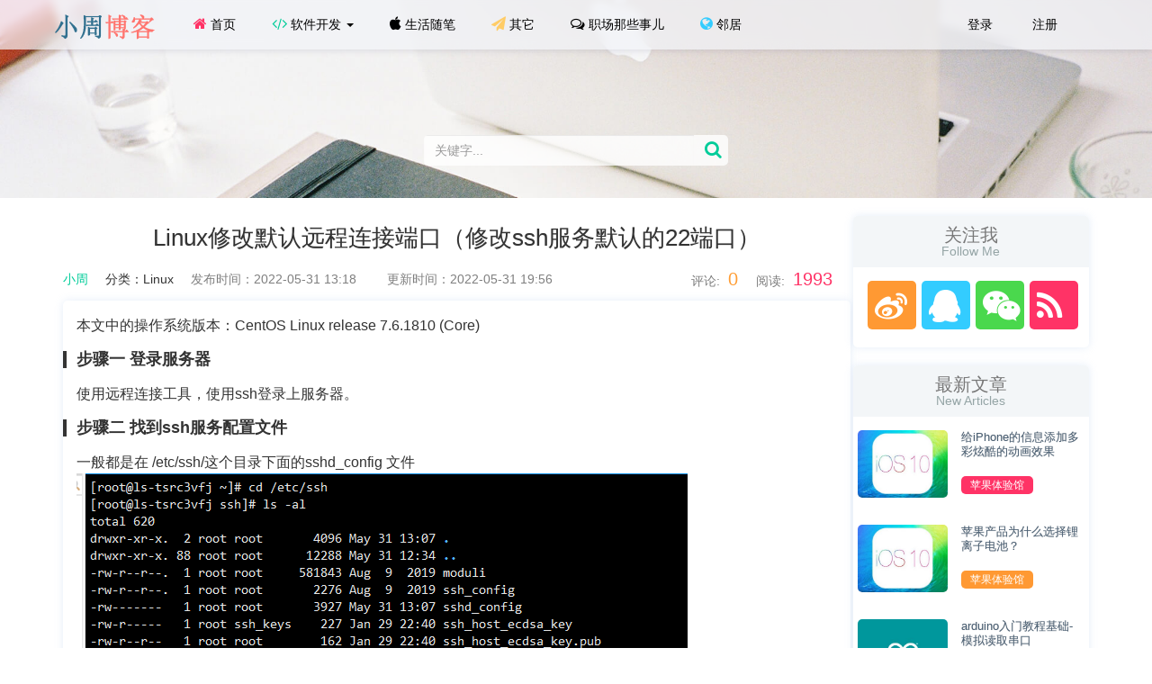

--- FILE ---
content_type: text/html; charset=utf-8
request_url: https://www.css3er.com/p/354.html
body_size: 11033
content:
<!--引入头部-->
<!DOCTYPE html>
<html lang="zh-CN">
<head>
    <meta charset="UTF-8">

    
    <meta name="baidu-site-verification" content="us4ndaq6C9"/>
    <meta http-equiv="X-UA-Compatible" content="IE=edge">
    <meta name="viewport" content="width=device-width, initial-scale=1">
    <link rel="profile" href="http://gmpg.org/xfn/11">
    <link rel="icon" href="/static/index/images/favicon.ico" mce_href="https://www.css3er.com" type="image/x-icon"/>
    <title>Linux修改默认远程连接端口（修改ssh服务默认的22端口） -
        小周博客,小周个人博客,程序猿小王子,技术博客,个人博客模板,php博客系统,设计模式,wzyl - 黑夜遮不住光亮</title>
    <meta name="keywords"
          content="小周博客,小周个人博客,程序猿小王子,个人博客,技术博客,博客模板,php博客,thinkphp,laravel,php程序员,Linux,javascript,wzyl_Linux "/>
    <meta name="description"
          content="Linux修改默认远程连接端口(修改ssh服务默认的22端口)"/>
    <!-- HTML5 shim and Respond.js for IE8 support of HTML5 elements and media queries -->
    <!-- WARNING: Respond.js doesn't work if you view the page via file:// -->
    <!--[if lt IE 9]>
    <script src="/static/index/js/html5shiv.min.js"></script>
    <script src="/static/index/js/respond.min.js"></script>
    <![endif]-->
    <link rel='stylesheet' id='pure-highlightjs-style-group-css' href='/static/index/css/bootstrap.css' type='text/css'
          media='all'/>
    <link rel='stylesheet' id='default-css' href='/static/index/css/style.css' type='text/css' media='all'/>
    <script type='text/javascript' src='/static/index/js/jquery-2.1.1.js'></script>
    <script src="/static/index/js/blog.js"></script>

    <!-- baidu traffic statistics -->
    <script>
        var _hmt = _hmt || [];
        (function () {
            var hm = document.createElement("script");
            hm.src = "https://hm.baidu.com/hm.js?3570dcf5a96bedfc985c27551cf5589e";
            var s = document.getElementsByTagName("script")[0];
            s.parentNode.insertBefore(hm, s);
        })();
    </script>
</head>
<body class="home blog">

<!-- Fixed navbar -->
<div class="navfilter"></div>
<nav class="navbar navbar-default">
    <div class="container">
        <div class="navbar-header">
            <button type="button" class="navbar-toggle collapsed" data-toggle="collapse"
                    data-target="#b-navbar-collapse">
                <span class="sr-only">Toggle navigation</span>
                <span class="icon-bar"></span>
                <span class="icon-bar"></span>
                <span class="icon-bar"></span>
            </button>
            <a class="navbar-brand" href="/"><img src="/static/index/images/logo.png" alt="小周博客"></a></div>

        <!--菜单开始-->
        <div class="collapse navbar-collapse" id="b-navbar-collapse">
            <ul id="menu-bulletin%e8%8f%9c%e5%8d%95" class="nav navbar-nav">
                <li id="menu-item-332"
                    class="menu-item menu-item-type-custom menu-item-object-custom menu-item-home menu-item-332">
                    <a title="首页" href="/"><i class="fa fa-home red"></i> 首页</a>
                </li>

                
                <!--一级菜单-->
                
                <!--二级菜单-->

                <li id="menu-item-331"
                    class="menu-item menu-item-type-custom menu-item-object-custom menu-item-has-children menu-item-331 dropdown">
                    <a title="软件开发" href="javascript:void(0);" data-toggle="dropdown" class="dropdown-toggle"
                       aria-haspopup="true"><i class="fa fa-code navy"></i> 软件开发 <span
                            class="caret"></span></a>
                    <ul role="menu" class=" dropdown-menu">

                                                <li id="menu-item-236"
                            class="menu-item menu-item-type-taxonomy menu-item-object-category menu-item-236">
                            <a title="php" href="/cate/7.html" target="_blank">php</a>
                        </li>
                                                <li id="menu-item-236"
                            class="menu-item menu-item-type-taxonomy menu-item-object-category menu-item-236">
                            <a title="mysql" href="/cate/6.html" target="_blank">mysql</a>
                        </li>
                                                <li id="menu-item-236"
                            class="menu-item menu-item-type-taxonomy menu-item-object-category menu-item-236">
                            <a title="Linux" href="/cate/74.html" target="_blank">Linux</a>
                        </li>
                                                <li id="menu-item-236"
                            class="menu-item menu-item-type-taxonomy menu-item-object-category menu-item-236">
                            <a title="web" href="/cate/3.html" target="_blank">web</a>
                        </li>
                                                <li id="menu-item-236"
                            class="menu-item menu-item-type-taxonomy menu-item-object-category menu-item-236">
                            <a title="Go（Golang）" href="/cate/102.html" target="_blank">Go（Golang）</a>
                        </li>
                                                <li id="menu-item-236"
                            class="menu-item menu-item-type-taxonomy menu-item-object-category menu-item-236">
                            <a title="python" href="/cate/95.html" target="_blank">python</a>
                        </li>
                                                <li id="menu-item-236"
                            class="menu-item menu-item-type-taxonomy menu-item-object-category menu-item-236">
                            <a title="java" href="/cate/103.html" target="_blank">java</a>
                        </li>
                                                <li id="menu-item-236"
                            class="menu-item menu-item-type-taxonomy menu-item-object-category menu-item-236">
                            <a title="c#" href="/cate/106.html" target="_blank">c#</a>
                        </li>
                        
                    </ul>
                </li>
                                
                <!--一级菜单-->
                
                <li id="menu-item-309" class="menu-item menu-item-type-post_type menu-item-object-page menu-item-309">
                    <a title="生活随笔" href="/cate/87.html" target="_blank"><i
                            class="fa fa-apple"></i> 生活随笔</a>
                </li>
                                
                <!--一级菜单-->
                
                <li id="menu-item-309" class="menu-item menu-item-type-post_type menu-item-object-page menu-item-309">
                    <a title="其它" href="/cate/97.html" target="_blank"><i
                            class="fa fa-paper-plane yellow"></i> 其它</a>
                </li>
                                
                <!--一级菜单-->
                
                <li id="menu-item-309" class="menu-item menu-item-type-post_type menu-item-object-page menu-item-309">
                    <a title="职场那些事儿" href="/cate/104.html" target="_blank"><i
                            class="fa fa-comments-o"></i> 职场那些事儿</a>
                </li>
                                
                <li id="menu-item-309" class="menu-item menu-item-type-post_type menu-item-object-page menu-item-309">
                    <a title="邻居" href="/friend.html" target="_blank"><i class="fa fa-globe blue"></i> 邻居</a>
                </li>
                <!-- <li id="menu-item-309" class="menu-item menu-item-type-post_type menu-item-object-page menu-item-309">
                   <a title="留言板" href="message.html"><i class="fa fa-commenting purple"></i> 留言板</a>
                 </li>-->
            </ul>

            <ul id="" class="nav navbar-nav" style="float: right;">

                                    <li id="menu-item-332">
                        <a title="登录" href="/login"><i class="fa fa-login red"></i> 登录
                        </a>
                    </li>
                    <li id="menu-item-332">
                        <a title="注册" href="/register"><i class="fa fa-login red"></i> 注册
                        </a>
                    </li>
                
            </ul>

        </div>
        <!--菜单结束-->

    </div>
</nav>
<div class="banner">
    <form class="search-form center" action="" onsubmit="return false;">
        <div class="form-group">
            <input type="text" name="s" value="" id="search_id" class="form-control"
                   placeholder="关键字...">
            <button type="button" onclick="search_blog();" class="btn btn-default"><i class="fa fa-search navy"></i>
            </button>
        </div>
    </form>
</div>

<!--gg manual ad start-->
<!--<script async src="https://pagead2.googlesyndication.com/pagead/js/adsbygoogle.js?client=ca-pub-3256817091633845"
        crossorigin="anonymous"></script>-->

<!-- gg recommend ad one -->
<!--<ins class="adsbygoogle"
     style="display:block"
     data-ad-client="ca-pub-3256817091633845"
     data-ad-slot="8063522387"
     data-ad-format="auto"
     data-full-width-responsive="true">
</ins>

<script>
    (adsbygoogle = window.adsbygoogle || []).push({});
</script>-->
<!--gg manual ad end-->




<!--引入Ueditor的代码高亮相关文件及调用代码高亮方法-->

<!--ueditor js css file-->
<script src="/static/admin/ueditor1.4.3/third-party/SyntaxHighlighter/shCore.js" type="text/javascript"></script>
<link href="/static/admin/ueditor1.4.3/third-party/SyntaxHighlighter/shCoreDefault.css" type="text/css" rel="stylesheet" />

<script>SyntaxHighlighter.all() //ueditor富文本编辑器执行代码高亮</script>




<style>
	td{
		border:1px solid #ddd;
	}

	/*
	 *  css3 每隔一行 设置背景颜色
	 */
	tbody tr:nth-child(2n) {
		background-color: #edf5fa;
	}

	/*
	 *  鼠标移动到当前行 设置相关样式
	 */
	tbody tr:hover {
		background-color: antiquewhite;
		font-size: 16px;
	}

</style>

<div class="container content">
	<div class="row">
		<div class="col-md-9">
			<!-- Blog-Box -->
			<section class="article">

				<!--- Article-Head -->
				<div class="article-head">
					<h1 class="article-title text-center">Linux修改默认远程连接端口（修改ssh服务默认的22端口）</h1>
					<div class="article-info">
						<span class="article-author navy">小周</span>
						<span class="article-info">分类：<a href="/cate/74.html" title="Linux" target="_blank">Linux</a></span>
						<span class="article-time">发布时间：2022-05-31 13:18</span>
						<span class="article-time">更新时间：2022-05-31 19:56</span>
						<span class="article-view pull-right">阅读:
							<span class="article-count red">1993</span>
						</span>
						<span class="article-view pull-right">评论:
							<span class="article-count">
								<a href="javascript:void(0);">0</a>
							</span>
						</span>
					</div>
				</div>
				<!--- //Article-Head -->

				<!--- Article-content -->
				<div class="article-content">
					<p>本文中的操作系统版本：CentOS Linux release 7.6.1810 (Core)</p><h3>步骤一 登录服务器</h3><p>使用远程连接工具，使用ssh登录上服务器。</p><h3>步骤二 找到ssh服务配置文件</h3><p>一般都是在 /etc/ssh/这个目录下面的sshd_config 文件</p><p><img src="/Uploads/image/20220531/1653974246465939.png" title="1653974246465939.png" _src="/Uploads/image/20220531/1653974246465939.png" alt="666.png"/></p><h3>步骤三 将端口修改为自定义端口</h3><p>以root用户的身份编辑文件 /etc/ssh/sshd_config文件，找到 #Port 22，最好是在#Port 22 下面添加一个新的端口，比如Port 2333，修改后保存文件。</p><p><img src="/Uploads/image/20220531/1653974399665138.png" title="1653974399665138.png" _src="/Uploads/image/20220531/1653974399665138.png" alt="121.png"/></p><h3>步骤四 设置防火墙规则</h3><p>如果防火墙是开启的，需要新增防火墙规则，如果防火墙是关闭的，可以忽略该步骤。</p><pre class="brush:bash;toolbar:false">#查看防火墙状态，如果是running的状态，可以按照如下步骤进行操作
[root@insta...sq4&nbsp;~]#&nbsp;&nbsp;systemctl&nbsp;status&nbsp;firewalld.service
●firewalld.service&nbsp;-&nbsp;firewalld&nbsp;-&nbsp;dynamic&nbsp;firewall&nbsp;daemon
&nbsp;&nbsp;&nbsp;Loaded:&nbsp;loaded&nbsp;(/usr/lib/systemd/system/firewalld.service;&nbsp;disabled;&nbsp;vendor&nbsp;preset:&nbsp;enabled)
&nbsp;&nbsp;&nbsp;Active:&nbsp;active&nbsp;(running)&nbsp;since&nbsp;二&nbsp;2019-12-24&nbsp;16:48:44&nbsp;CST;&nbsp;17min&nbsp;ago
&nbsp;&nbsp;&nbsp;&nbsp;&nbsp;Docs:&nbsp;man:firewalld(1)
&nbsp;Main&nbsp;PID:&nbsp;31543&nbsp;(firewalld)
&nbsp;&nbsp;&nbsp;CGroup:&nbsp;/system.slice/firewalld.service
&nbsp;&nbsp;&nbsp;&nbsp;&nbsp;&nbsp;&nbsp;&nbsp;&nbsp;&nbsp;&nbsp;└─31543&nbsp;/usr/bin/python&nbsp;-Es&nbsp;/usr/sbin/firewalld&nbsp;--nofork&nbsp;--nopid

12月&nbsp;24&nbsp;16:48:44&nbsp;instance-yg8jrsq4&nbsp;systemd[1]:&nbsp;Starting&nbsp;firewalld&nbsp;-&nbsp;dynamic&nbsp;firewall&nbsp;daemon...
12月&nbsp;24&nbsp;16:48:44&nbsp;instance-yg8jrsq4&nbsp;systemd[1]:&nbsp;Started&nbsp;firewalld&nbsp;-&nbsp;dynamic&nbsp;firewall&nbsp;daemon.
12月&nbsp;24&nbsp;16:49:16&nbsp;instance-yg8jrsq4&nbsp;firewalld[31543]:&nbsp;WARNING:&nbsp;ALREADY_ENABLED:&nbsp;2333:tcp

#防火墙规则新增2333端口
[root@insta...sq4&nbsp;~]#&nbsp;firewall-cmd&nbsp;--zone=public&nbsp;--add-port=2333/tcp&nbsp;--permanent

#查看2333端口是否新增成功
[root@insta...sq4&nbsp;~]#&nbsp;firewall-cmd&nbsp;--zone=public&nbsp;--query-port=2333/tcp

#重载防火墙规则
[root@insta...sq4&nbsp;~]#&nbsp;firewall-cmd&nbsp;--reload

#查看防火墙已放行的端口
[root@insta...sq4&nbsp;~]#&nbsp;firewall-cmd&nbsp;--zone=public&nbsp;--list-ports</pre><h3>步骤五 重启ssh服务，查看ssh服务状态和端口占用情况</h3><pre class="brush:bash;toolbar:false">#重启ssh服务
[root@insta...sq4&nbsp;~]#&nbsp;systemctl&nbsp;restart&nbsp;sshd

#查看ssh占用的端口
[root@insta...sq4&nbsp;~]#&nbsp;netstat&nbsp;-luntp&nbsp;&nbsp;|&nbsp;grep&nbsp;ssh
tcp&nbsp;&nbsp;&nbsp;&nbsp;&nbsp;&nbsp;&nbsp;&nbsp;0&nbsp;&nbsp;&nbsp;&nbsp;&nbsp;&nbsp;0&nbsp;0.0.0.0:2333&nbsp;&nbsp;&nbsp;&nbsp;&nbsp;&nbsp;&nbsp;&nbsp;&nbsp;&nbsp;&nbsp;&nbsp;0.0.0.0:*&nbsp;&nbsp;&nbsp;&nbsp;&nbsp;&nbsp;&nbsp;&nbsp;&nbsp;&nbsp;&nbsp;&nbsp;&nbsp;&nbsp;&nbsp;LISTEN&nbsp;&nbsp;&nbsp;&nbsp;&nbsp;&nbsp;31881/sshd
tcp6&nbsp;&nbsp;&nbsp;&nbsp;&nbsp;&nbsp;&nbsp;0&nbsp;&nbsp;&nbsp;&nbsp;&nbsp;&nbsp;0&nbsp;:::2333&nbsp;&nbsp;&nbsp;&nbsp;&nbsp;&nbsp;&nbsp;&nbsp;&nbsp;&nbsp;&nbsp;&nbsp;&nbsp;&nbsp;&nbsp;&nbsp;&nbsp;:::*&nbsp;&nbsp;&nbsp;&nbsp;&nbsp;&nbsp;&nbsp;&nbsp;&nbsp;&nbsp;&nbsp;&nbsp;&nbsp;&nbsp;&nbsp;&nbsp;&nbsp;&nbsp;&nbsp;&nbsp;LISTEN&nbsp;&nbsp;&nbsp;&nbsp;&nbsp;&nbsp;31881/sshd</pre><h3>步骤六 使用自定义端口连接</h3><pre class="brush:bash;toolbar:false">ssh&nbsp;-p&nbsp;2333&nbsp;root@ip</pre><h3>其它注意事项：</h3><p>1、如果使用新端口无法远程连接服务器的话，可检查 /etc/sysconfig/selinux 文件，将SELINUX参数改为disabled：SELINUX=disabled，修改后保存文件，然后再次尝试。</p><p><img src="/Uploads/image/20220531/1653974896829395.png" title="1653974896829395.png" _src="/Uploads/image/20220531/1653974896829395.png" alt="233.png"/></p><p><br/></p><p>2、如果还是不行，则排查下服务器防火墙规则是不是用的iptables，如果是的话，在给iptabels开放2333端口后再次重试。</p><p><br/></p>					<p>
						<strong>
							<span style="color: #ff0000;">声明：禁止任何非法用途使用，凡因违规使用而引起的任何法律纠纷，本站概不负责。</span>
						</strong>
					</p>
					</div>
				<!--- //Article-content -->

				<!--  css & js -->
				<!--<link rel="stylesheet" href="dist/css/share.min.css">
				<script src="dist/js/social-share.min.js"></script>-->

				
				<!--share-->
				<link href="/static/index/share/css/share.min.css" type="text/css" rel="stylesheet" />
				<script src="/static/index/share/js/jquery.share.min.js" type="text/javascript"></script>

				<div class="share-component" data-sites="qq,weibo,wechat,qzone,douban"></div>


					<div class="award_box">
						<div class="award_payimg">
							<img src="/static/index/images/alipay.png" alt="小周博客" />
						</div>
						<div class="pay_explain">扫码打赏，你说多少就多少</div>
						<div class="award_payselect">
							<div class="pay_item checked" data-id="alipay">
								<span class="radiobox"></span>
								<span class="pay_logo"><img src="/static/index/images/alipay.jpg" alt="小周博客" /></span>
							</div>
							<div class="pay_item" data-id="wxpay">
								<span class="radiobox"></span>
								<span class="pay_logo"><img src="/static/index/images/wechat.jpg" alt="小周博客" /></span>
							</div>
						</div>
						<div class="award_info">
							<p>打开<span id="award_pay_txt">支付宝</span>扫一扫，即可进行扫码打赏哦</p>
						</div>
					</div>

										<div class="comments">
						<h3>精彩评论</h3>
							<div id="comments">
								<span style="font-weight:bold;font-size:14px;margin-right:30px;">全部回复</span>
								<span style="color: #f60;font-size:18px;font-weight: bold;">0</span>人评论
								<span style="color: #f60;font-size:18px;margin-left:30px;font-weight: bold;">7,777</span>人参与
							</div>
	<!-- 评论列表-->
	<div id="comment-lists">
		<ol class="commentlist">

			
			<!--下面这个 有评论回复的样式暂时屏蔽start-->
			<!--<li class="comment even thread-even depth-1" id="comment-404">
				<div id="div-comment-404" class="comment-body">
					<div class="gravatar">
						<div class="comment-author vcard">
							<img alt='' src='/static/index/images/1374d7a21741487aa357740a7c904063.gif' class='avatar avatar-50 photo' height='50' width='50' />
						</div>
					</div>
					<div class="floor">2楼</div>
					<div class="commenttext">
						<span class="commentid">
							<span class="comment_author">naive</span>
							<a data-hint="潜水" class="hint hint&#45;&#45;top"><i class="fa fa-star yellow"></i></a>
						</span>
						<div class="comment_text">
							<p>浏览器换了无数个都看不到密码</p>
						</div>
						<div class="comment-info">
							<span class="datetime">
								<i class="fa fa-clock-o"></i>2017-02-23 04:06:13
							</span>
							<span class="reply">
								<i class="fa fa-reply"></i>
								<a rel='nofollow' class='comment-reply-link' href='' onclick='return addComment.moveForm( "div-comment-404", "404", "respond", "40" )' aria-label='回复给naive'>回复</a>
							</span>
							<span class="edit_comment"></span>
						</div>
					</div>
				</div>
				<ul class="children">
					<li class="comment byuser comment-author-admin bypostauthor odd alt depth-2" id="comment-405">
						<div id="div-comment-405" class="comment-body">
							<div class="gravatar">
								<div class="comment-author vcard">
									<img alt='' src='/static/index/images/a6c180fa58e24e129dcbdfdfbe2add9f.gif' srcset='http://2.gravatar.com/avatar/b9cd8d7be31a51a09c61b2aca4786b06?s=100&amp;d=monsterid&amp;r=g 2x' class='avatar avatar-50 photo' height='50' width='50' />
								</div>
							</div>
							<div class="floor"></div>
							<div class="commenttext">
								<span class="commentid">
									<span class="comment_author">
										<a href=''  target='_blank' class='url'>King</a>
									</span>
									<a class="vp" title="本文作者">作者</a>
								</span>
								<div class="comment_text">
									<p>
										<a href="#comment-404" style="color: #FF6600;">@naive</a> 现在已被屏蔽。我再放上去，我的网站就被屏蔽咯
									</p>
								</div>
								<div class="comment-info">
									<span class="datetime">
										<i class="fa fa-clock-o"></i>2017-02-24 01:46:37
									</span>
									<span class="reply">
										<i class="fa fa-reply"></i>
										<a rel='nofollow' class='comment-reply-link' href='#' onclick='return addComment.moveForm( "div-comment-405", "405", "respond", "40" )' aria-label='回复给King'>回复</a>
									</span>
									<span class="edit_comment"></span>
								</div>
							</div>
						</div>
					</li>
				</ul>&lt;!&ndash; .children &ndash;&gt;
			</li>-->
			<!--下面这个 有评论回复的样式暂时屏蔽end-->

		</ol>
		<div class="navigation">
			<div id="comments-navi"></div>
		</div>

    </div>

	<!-- 评论列表-->
	<div id="respond">
		<p>
    		<div id="respond" class="comment-respond">
    			<h3 id="reply-title" class="comment-reply-title">
					<small>
						<a rel="nofollow" id="cancel-comment-reply-link"href="" style="display:none;">【取消回复】</a>
					</small>
				</h3>
	<form action="" method="" id="commentform" class="comment-form">

		<!--<p class="comment-notes">
			<span id="email-notes">电子邮件地址不会被公开。</span> 必填项已用
			<span class="required">*</span>标注
		</p>-->
		<p class="col-md-12 comments-form">
			<textarea id="comment" name="comment" tabindex="4" cols="40" rows="3" aria-required="true"></textarea>
		</p>

		<!--评论作者相关信息-->
		<!--<label for="comment_mail_notify" style="display:block">
			<input type="checkbox" name="comment_mail_notify" id="comment_mail_notify" value="comment_mail_notify" checked="checked"/>有人回复时邮件通知我
		</label>

		<div id="comment-author-info">
			<p class="comment-form-author col-md-4">
				<input name="author" type="text" placeholder="昵称：*" value="" size="30"/>
			</p>

			<p class="comment-form-email col-md-4">
				<input name="email" type="text" placeholder="邮箱：*"value="" size="30"/>
			</p>

			<p class="comment-form-url col-md-4">
				<input name="url" type="text" placeholder="网址" value=""size="30"/>
			</p>
		</div>-->
	<p class="form-submit">
		<input name="submit" type="button" id="submit"class="submit_comment" value="发表一下 我的看法" style="background-color:cyan; color:black;"/>
		<input type='hidden' name='comment_post_id' value='' id='comment_post_id'/>
		<input type='hidden' name='comment_parent'id='comment_parent' value=''/>
		<input type='hidden' name='user_id' id='user_id' value=""/>
	</p>

	<p class="antispam-group antispam-group-q" style="clear: both;">
	<!--<label>Current ye@r <span class="required">*</span></label>-->
	<input type="hidden" name="antspm-a"class="antispam-control antispam-control-a" value="2017"/>
	<!--<input type="text" name="antspm-q" class="antispam-control antispam-control-q" value="4.3" autocomplete="off" />
    -->
	</p>

	<p class="antispam-group antispam-group-e"style="display: none;">
	<label>Leave this field empty</label>
	<input type="text" name="antspm-e-email-url-website"class="antispam-control antispam-control-e" value="" autocomplete="off"/>
	</p>
	</form>
	</div>

		<!-- #respond -->

		<div id="loading-img">

			<img src="/static/index/images/loading_com.gif" alt="loading"/>

		</div>

		<div id="error-comments"></div>


		<script type="text/javascript">


		//快捷回复 Ctrl+Enter
		//<![CDATA[
		/*jQuery(document).keypress(function(e){
			if(e.ctrlKey && e.which == 13 || e.which == 10) {
			jQuery(".submit").click();
			document.body.focus();
			} else if (e.shiftKey && e.which==13 || e.which == 10) {
				jQuery(".submit").click();
				}
			})
		// ]]>
		//<![CDATA[

		var changeMsg = "[ 编辑信息 ]";
		var closeMsg = "[ 隐藏信息 ]";
		function toggleCommentAuthorInfo() {
		jQuery('#comment-author-info').slideToggle('slow', function(){
		if ( jQuery('#comment-author-info').css('display') == 'none' ) {
		jQuery('#toggle-comment-author-info').text(changeMsg);
		} else {
		jQuery('#toggle-comment-author-info').text(closeMsg);
		}
		});
		}*/
		//]]>
		</script>
		</div>

		</div>
</section>
<!-- //Blog-Box -->
</div>

<!--<script type='text/javascript' src='/static/index/js/blog.js'></script>-->

<!-- Widget-Box -->
<div class="col-md-3 widget" style="margin-top:20px;">
	<div class="widget-box">
		<div class="widget-title">
			<h3>关注我
				<span class="sub-title orange">Follow Me</span>
			</h3>
		</div>
		<div class="widget-item">
			<ul class="followme center">
				<li class="orange-bg jtooltip" title="点击关注我的新浪微博" >
					<a href="https://weibo.com/zylgxn" class="follow-icon">
						<i class="fa fa-weibo"></i>
					</a>
				</li>
				<li class="blue-bg jtooltip" title="点击与我QQ交谈">
					<a href="http://wpa.qq.com/msgrd?v=3&uin=761319237&site=qq&menu=yes" class="follow-icon">
						<i class="fa fa-qq"></i>
					</a>
				</li>
				<li class="green-bg" id="wechat" qrcode=" <img src='/static/index/images/wx.png' />">
					<a href="#" class="follow-icon">
						<i class="fa fa-weixin"></i>
					</a>
				</li>
				<li class="red-bg jtooltip" title="订阅我们">
					<a href="https://jq.qq.com/?_wv=1027&k=57IVGm5" class="follow-icon">
						<i class="fa fa-rss"></i>
					</a>
				</li>
			</ul>
		</div>
	</div>

	<div class="widget-box">
		<div class="widget-title">
			<h3>最新文章
				<span class="sub-title orange">New Articles</span>
			</h3>
		</div>
		<div class="widget-item">
			<div class="widget-post">
				<a href="javascript:void(0);" target="_blank" rel="bookmark" title="给iPhone的信息添加多彩炫酷的动画效果" >
					<img width="300" height="225" src="/static/index/images/945118c29cb261fc5453-300x225.jpg" class="attachment-thumbnail size-thumbnail wp-post-image" alt="" />
					<span>给iPhone的信息添加多彩炫酷的动画效果</span>
				</a>
				<span class="btn-cat">
					<a href="javascript:void(0);" title="苹果体验馆"">苹果体验馆</a>
				</span>
			</div>
			<div class="widget-post">
				<a href="javascript:void(0);" target="_blank" rel="bookmark" title="苹果产品为什么选择锂离子电池？" >
					<img width="300" height="225" src="/static/index/images/945118c29cb261fc5453-300x225.jpg" class="attachment-thumbnail size-thumbnail wp-post-image" alt="" srcset="" />
					<span>苹果产品为什么选择锂离子电池？</span>
				</a>
				<span class="btn-cat">
					<a href="javascript:void(0);" title="苹果体验馆"">苹果体验馆</a>
				</span>
			</div>
			<div class="widget-post">
				<a href="javascript:void(0);" target="_blank" rel="bookmark" title="arduino入门教程基础-模拟读取串口" >
					<img width="300" height="225" src="/static/index/images/75f5750f6dd6afbec57b-300x225.jpg" class="attachment-thumbnail size-thumbnail wp-post-image" alt="" />
					<span>arduino入门教程基础-模拟读取串口</span>
				</a>
				<span class="btn-cat">
					<a href="javascript:void(0);" title="arduino"">arduino</a>
				</span>
			</div>
			<div class="widget-post">
				<a href="javascript:void(0);" target="_blank" rel="bookmark" title="苹果官方 iPhone、iPad 和 iPod touch 电池保养小提示" >
					<img width="300" height="225" src="/static/index/images/25b2916b5c49db617f52-300x225.jpg" class="attachment-thumbnail size-thumbnail wp-post-image" alt="" srcset="" />
					<span>苹果官方 iPhone、iPad 和 iPod touch 电池保养小提示</span>
				</a>
				<span class="btn-cat">
					<a href="javascript:void(0);" title="苹果体验馆"">苹果体验馆</a>
				</span>
			</div>
			<div class="widget-post">
				<a href="javascript:void(0);" target="_blank" rel="bookmark" title="苹果官方延长电池使用时间和寿命方法" >
					<img width="300" height="225" src="/static/index/images/25b2916b5c49db617f52-300x225.jpg" class="attachment-thumbnail size-thumbnail wp-post-image" alt="" srcset="" />
					<span>苹果官方延长电池使用时间和寿命方法</span>
				</a>
				<span class="btn-cat">
					<a href="javascript:void(0);" title="苹果体验馆"">苹果体验馆</a>
				</span>
			</div>
			</ul>
		</div>
	</div>
</div>
<!-- //Widget-Box -->
</div>
</div>

<!--引入尾部-->
<footer>
    <div class="container">
        <div class="row">
            <div class="col-md-4 foot-item">
                <h3 class="foot-title"> 关于我们 </h3>
                <p>小周博客-后端开发 技术交流群：475061997 最有价值的开发技术交流群！！！</p>
            </div>
            <div class="col-md-4 foot-item">
                <h3 class="foot-title"> 站点信息 </h3>
                <ul id="menu-%e5%ba%95%e9%83%a8%e5%af%bc%e8%88%aa" class="sitelink">
                    <li id="menu-item-38" class="menu-item menu-item-type-post_type menu-item-object-page menu-item-38">
                        <a href="javascript:void(0);">留言板</a>
                    </li>
                    <li id="menu-item-39" class="menu-item menu-item-type-post_type menu-item-object-page menu-item-39">
                        <a href="javascript:void(0);">关于我们</a>
                    </li>
                    <li id="menu-item-50" class="menu-item menu-item-type-post_type menu-item-object-page menu-item-50">
                        <a href="javascript:void(0);">免费xxx</a>
                    </li>
                    <li id="menu-item-56" class="menu-item menu-item-type-post_type menu-item-object-page menu-item-56">
                        <a href="javascript:void(0);">网盘外链</a>
                    </li>
                    <li id="menu-item-96" class="menu-item menu-item-type-post_type menu-item-object-page menu-item-96">
                        <a rel="nofollow" href="http://wpa.qq.com/msgrd?v=3&uin=761319237&site=qq&menu=yes" target="_blank">友情链接</a>
                    </li>
                </ul>
            </div>
            <div class="col-md-4 foot-item">
                <h3 class="foot-title"> 微信关注 </h3>
                <p><img src="/static/index/images/wx.png" alt="小周博客" class="qrcode" /></p>
            </div>
        </div>
    </div>
    <div class="copyright text-center"> 申明：本站文字除标明出处外皆为作者原创，转载请注明原文链接。 <br/>
        Copyright © 2016-2017 小周博客 版权所有<br/>
        <a rel="nofollow" href="https://beian.miit.gov.cn/" target="_blank">鲁ICP备19032029号-1</a>
        <a rel="nofollow" target="_blank" href="http://www.beian.gov.cn/portal/registerSystemInfo?recordcode=37020302371752" style="display:inline-block;text-decoration:none;height:20px;line-height:20px;">
            <img src="/static/index/images/police_put_on_records.png" alt="小周博客" style="float:left; margin:3px 0 0 10px"/>
            <p style="float:left;height:20px;line-height:20px;margin: 3px 0px 0px 5px;">鲁公网安备 37020302371752号</p>
        </a>
    </div>


    <div style="display: none">

    </div>

</footer>

<!-- Back-To-Top -->
<div class="top"> <a href="javascript:void(0);" id="back-to-top"><i class="fa fa-arrow-up fa-3x"></i></a> </div>
<!-- //Back-To-Top -->
<script type='text/javascript' src='/static/index/js/highlight-9.1.0.js'></script>
<script type='text/javascript' src='/static/index/js/jbox.min.js'></script>
<script type='text/javascript' src='/static/index/js/function.js'></script>
<script src="/static/admin/layer/layer.js"></script>

<script>

    //auto push the website to 360
    (function(){
        var src = (document.location.protocol == "http:") ? "http://js.passport.qihucdn.com/11.0.1.js?fba1d9628f37ffac8d10662371118924":"https://jspassport.ssl.qhimg.com/11.0.1.js?fba1d9628f37ffac8d10662371118924";
        document.write('<script src="' + src + '" id="sozz"><\/script>');
    })();


    //auto push the website to baidu
    (function(){
        var bp = document.createElement('script');
        var curProtocol = window.location.protocol.split(':')[0];
        if (curProtocol === 'https'){
            bp.src = 'https://zz.bdstatic.com/linksubmit/push.js';
        }
        else{
            bp.src = 'http://push.zhanzhang.baidu.com/push.js';
        }
        var s = document.getElementsByTagName("script")[0];
        s.parentNode.insertBefore(bp, s);
    })();

</script>

</body>
</html>

<script>

    //search blog
    function search_blog()
    {
        var data = $("#search_id").val();

        if(!data)
        {
            //未输入搜索内容

            window.location.reload(true);  //刷新当前页面

            return;
        }

        //window.location.href="/index.search/index.html"+'/s/'+$.trim(data);

        window.location.href="/s/" + $.trim(data) + '.html';
    }

    //给搜索框绑定回车事件
    $("#search_id").bind('keyup', function (event){

        var keyboardCode = event.keyCode; //获取按键的键码（键盘码  回车键的键码是 13）

        if(keyboardCode == 13)
        {
            //按下回车后  进行搜索
            search_blog();
        }
    })


    /**
     * @desc     弹窗提示
     * @author   wzyl
     * @datetime 2020-10-06 17:28
     *
     */
    function show_prompt()
    {
        layer.alert('开发中...尽请期待o(￣┰￣*)ゞ', {title:'啊...这...', icon:6});
    }

</script>


<script type='text/javascript' src='/static/index/js/jquery.barrager.min.js'></script>
<script type="text/javascript">

	$('#award').jBox('Modal', {
		title: '感谢您的支持，我会继续努力的!',
		content: $('.award_box'),
		animation: 'pulse',
	});

	$(".pay_item").click(function(){

		$(this).addClass('checked').siblings('.pay_item').removeClass('checked');

		var dataid = $(this).attr('data-id');
		$(".award_payimg img").attr("src","/static/index/images/" + dataid + ".png");
		$("#award_pay_txt").text(dataid == "alipay" ? "支付宝" : "微信");
	});

	new jBox('Image');


	window.addEventListener("keydown", function(e) {

		//可以判断是不是mac，如果是mac,ctrl变为花键
		//event.preventDefault() 方法阻止元素发生默认的行为。
		if (e.keyCode == 83 && (navigator.platform.match("Mac") ? e.metaKey : e.ctrlKey)) {

			e.preventDefault();
		}

	}, false);


	//document.oncontextmenu = new Function("event.returnValue=false");
	//document.onselectstart=new Function("event.returnValue=false");




</script>


--- FILE ---
content_type: text/css
request_url: https://www.css3er.com/static/index/css/style.css
body_size: 10247
content:
/*
Theme Name: Bulletin
Theme URI: http://www.ldstars.com/
Description: 自适应自媒体博客网站
Version: 1.9.1
Author: 小小O幽鬼
Author URI: http://www.ldstars.com
Tags: 博客,企业,自媒体,自适应
*/
@charset "utf-8";

/*-- Reset-Code --*/
body {
	margin: 0;
	background: #fff;
	font-family: Helvetica,Arial,"PingFang SC","Microsoft YaHei","WenQuanYi Micro Hei","tohoma,sans-serif";
	-webkit-font-smoothing: antialiased;
}

body a {
	color:#333;
	transition: 0.5s all;
	-webkit-transition: 0.5s all;
	-moz-transition: 0.5s all;
	-o-transition: 0.5s all;
	-ms-transition: 0.5s all;
	text-decoration: none;
}

a:focus, a:hover {
	text-decoration: none;
	color: #08c;
}

body > section {
    padding: 70px 0;
}

input, button{
	outline:none;
}

input[type="button"],input[type="submit"] {
	transition: 0.5s all;
	-webkit-transition: 0.5s all;
	-moz-transition: 0.5s all;
	-o-transition: 0.5s all;
	-ms-transition: 0.5s all;
}

h1,h2,h3,h4,h5,h6 {
	margin: 0;
	padding: 0;
}

p {
	margin: 0;
}

ul {
	margin: 0;
	padding: 0;
	list-style:none;
}

label {
	margin: 0;
}

a:focus, a:hover {
	text-decoration: none;
	outline: none
}

input{
	outline:none;
}

/*pre{
	display: block;
    overflow-x: auto;
    padding: 0.5em;
    background: #444;
    color: #ddd;
    border-radius: 5px;
}*/

#main .col-md-9{
	padding: 0;
}

#main{
	padding-top: 20px;
}

/*-- //Reset-Code --*/

/*-- Base-Code --*/

.red{
	color:#FF3366;
}

.orange{
	color:#FF9933;
}

.yellow{
	color: #FFCC66;
}

.navy{
	color:#00CC99;
}

.green{
	color: #1abc9c;
}

.blue{
	color:#33CCFF;
}

.purple{
	color: #9b59b6;
}

.dark-blue{
	color:#81A7FF;
}

.green{
	color:#4AD84D;
}

.red-bg{
	background-color:#FF3366;
}

.orange-bg{
	background-color:#FF9933;
}

.navy-bg{
	background-color:#00CC99;
}

.blue-bg{
	background-color:#33CCFF;
}

.dark-blue-bg{
	background-color:#81A7FF;
}

.green-bg{
	background-color:#4AD84D;
}

.grey-bg{
	background-color:#F1F2F3;
}

.center {
  width: auto;
  display: table;
  margin-left: auto;
  margin-right: auto;
}

section{
	margin:20px 0 30px 0;
	padding: 0;
}

.category .col-md-9{
	padding: 0;
}

/*-- //Base-Code --*/

.banner{
	width:100%;
	height:220px;
	/*background:url('../images/1245158.jpg') no-repeat center top;*/
	background:url('../images/body-background.jpg') no-repeat center top;
	background-color:#fff;
	background-size: cover;
	display:block;
	position:relative;
}

/*-- Header-Label --*/
.navfilter{
	width: 100%;
	height: 55px;
	/*background: url('../images/1245158.jpg') no-repeat center top;*/
	background:url('../images/body-background.jpg') no-repeat center top;
	background-size: cover;
	-webkit-filter: blur(5px);
	-ms-filter: blur(5px);
	filter: blur(5px);
	filter: progid:DXImageTransform.Microsoft.Blur(PixelRadius=5,MakeShadow=false);
	z-index: 50;
	position: absolute;
	top: -5px;
}
.navbar-brand{
	padding:0;
	height:auto;
}

.navbar-default {
  background-color: #fff;
  border:none;
  box-shadow: 0 2px 6px rgba(50,50,93,.11);
	position: absolute;
  width: 100%;
  z-index: 999;
}

.navbar-default .navbar-nav>li>a{
	color: #000;
  padding: 17px 20px;
}

.navbar-default .fa{
	font-size: 16px;
}

.navbar-default .navbar-nav>.active>a, .navbar-default .navbar-nav>.active>a:focus{
  color: inherit;
  background-color: transparent;
}
.navbar-default .navbar-nav>li>a:focus, .navbar-default .navbar-nav>li>a:hover{
	color:inherit;
	background-color:rgba(255,255,255,0.3);
}
.navbar-default .navbar-nav>.open>a, .navbar-default .navbar-nav>.open>a:focus, .navbar-default .navbar-nav>.open>a:hover, .navbar-default .navbar-nav>.active>a:hover {
  color:inherit;
	background-color:rgba(255,255,255,0.3);
}
.dropdown-menu>.active>a, .dropdown-menu>.active>a:focus, .dropdown-menu>.active>a:hover{
	color: #ff3366;
	background-color: #fff;
}
.dropdown-menu{
	border:none;
}
.navbar-default .navbar-toggle .icon-bar{
	background-color:#31708f;
}
.navbar-default .navbar-toggle{
	border-color: #31708f;
}
.navbar-default .navbar-toggle:hover{
	background-color:#fff;
}
.open>.dropdown-menu{
	-webkit-animation-duration: .3s;
	animation-duration: .3s;
	-webkit-animation-fill-mode: both;
	animation-fill-mode: both;
	-webkit-animation-name: zoomIn;
	animation-name: zoomIn;
}
.slideUp{
	-webkit-animation-name: fadeOutUp;
	animation-name: fadeOutUp;
}

.slideDown{
	-webkit-animation-name: fadeInDown;
	animation-name: fadeInDown;
}

.headroom--not-top{
	background:#fff !important;
}
/*-- //Header-Label --*/

/*-- Search-Bar --*/

.search-form{
	padding-top: 150px;
}

.search-form .form-group{
	border-radius:5px;
	overflow:hidden;
	background: rgba(255, 255, 255, 0.8);
	transition:.3s linear;
}

.search-form .form-group:hover{
	background:#fff;
}

.search-form .form-control{
	color:#333;
	display: inline-block;
    width: 300px;
    border: none;
    border-radius: 0;
    background: transparent;
}

.search-form .btn-default{
	float: right;
    border: none;
    border-radius: 0;
    height: 34px;
	width:38px;
	background:transparent;
}

.search-form .btn-default .fa-search{
	font-size: 20px;
}
/*-- //Search-Bar --*/

/*-- Slide-Box --*/
.slider{
	margin-top:20px;
	padding: 0;
}

.carousel-inner>.item>a>img, .carousel-inner>.item>img{
	width: 100%;
}

.carousel-caption{
	bottom: 40px;
}

.carousel-caption a{
	font-size: 20px;
	color: #fff;
}



/*-- //Slide-Box --*/

/*-- Post-Box --*/
.section-title{
	border-bottom: 2px solid #e8e8e8;
}

.section-title h3{
	position: relative;
	top: 2px;
	margin-top:10px;
	padding-bottom: 3px;
	font-size: 26px;
	border-bottom:2px solid #00CC99;
	text-shadow: 0 0 1px rgba(0, 0, 0, 0.2);
	padding: 0 10px;
}
.line{
	border-top:2px solid #31708f;
}

.post-box{
	padding: 10px;
	overflow: hidden;
	margin: 15px 0;
	position:relative;
	background: #fff;
	color:#7f7f7f;
	box-shadow: 0 4px 6px rgba(50,50,93,.11),0 1px 3px rgba(0,0,0,.08);
	-webkit-box-shadow: 0 4px 6px rgba(50,50,93,.11),0 1px 3px rgba(0,0,0,.08);
	-webkit-transition: 0.5s;
	transition: 0.5s;
	border-radius: 5px;
}

.post-box:hover{
	-webkit-box-shadow: 0px 14px 25px -2px rgba(0, 0, 0, 0.14);
	-moz-box-shadow: 0px 14px 25px -2px rgba(0, 0, 0, 0.14);
	box-shadow: 0px 14px 25px -2px rgba(0, 0, 0, 0.14);
	top: -2px;
}

.post-box h3 a{
	color: #3d464d;
  font-size: .9em;
  font-weight: bold;
	text-shadow: 0 0 1px rgba(0, 0, 0, 0.2);
}

.post-box h3 a:hover{
	color: #3498db;
}

.post-box .post-item-text{
	margin: 15px 0;
	height: 60px;
  max-height: 60px;
  overflow: hidden;
}

.post-img{
	padding:0;
	max-height: 155px;
  overflow: hidden;
}

.post-img img{
	width:100%;
	height: auto;
}

.post-box .post-item-author, .post-box .post-label a{
	color: #aaa;
}

.post-box .oblique_line{
	padding: 0 .25rem;
  margin: 0;
}

.post-box .post-item-author, .post-box .tm, .post-box .count, .post-box .post-label{
	margin-right: 30px;
  display: inline-block;
}

.post-box .tm, .post-box .count{
	color: #aaa;
}

.post-item-info{
	padding:10px 0;
}

.post-item-info .fa{
	margin-right: 5px;
}

.post-line{
	position: absolute;
	bottom: 10px;
	border-bottom: 2px solid #FF9D34;
	right: -5px;
}

/*-- //Post-Box --*/

/*-- Widget-Box --*/
.home .widget{
	margin-top: 0;
}
.widget{
	margin-top: 20px;
}
.widget-box{
	margin-bottom: 20px;
  overflow: hidden;
  position: relative;
  width: 100%;
  height: 100%;
  background: #fff;
  box-shadow: 0 0 10px rgba(171,198,235,.3);
  border-radius: 5px;
}

.widget-title{
	color: #444;
	text-align:center;
	margin-bottom:15px;
	padding-bottom:10px;
	padding-top: 10px;
	background: rgba(238, 242, 246, 0.7);
}

.widget-box h3{
	color:#777;
	font-size:20px;
}

.widget-box .sub-title{
	font-size:14px;
	text-align:center;
	display: block;
	color: #95a5a6;
}

/*-- follow-icons  --*/
.followme{
	list-style:none;
	padding-bottom: 15px;
}

.followme li{
	display: inline-block;
	float: left;
	width: 54px;
	height: 54px;
	line-height: 54px;
	border-radius: 5px;
	margin-right:6px;
	transition: .3s linear;
}

.follow-icon{
	padding: 0 8px;
	color: #fff;
}

.followme li:hover{
	border-radius: 100%;
}

.followme li:hover .follow-icon{
	color: #fff;
}

.follow-icon .fa{
	vertical-align: middle;
	font-size: 36px;
}

/*-- //follow-icons  --*/
.widget-post{
	margin: 5px 5px 25px 5px;
	position:relative;
	height:80px;
}

.widget-post:hover{
	background: #fff;
}

.widget-post a img{
	border-radius:5px;
	width: 100px;
	height:75px;
    display: inline-block;
}

.widget-post a span{
	padding-left: 15px;
    width: 150px;
	font-size:13px;
    line-height: 16px;
    display: inline-block;
}

.widget-post>a > span{
	position: absolute;
    top: 0;
    padding-left: 15px;
	color: #4A5F73;
	word-spacing:5px;
	text-shadow: 0 0 1px rgba(0, 0, 0, 0.2);
}

.widget-post .btn-cat{
	position: absolute;
    top: 50px;
    margin-left: 15px;
}

.widget-post .btn-cat a{
	font-size:12px;
	padding:3px 10px;
	color:#fff;
	background:#FF3366;
	border-radius:5px;
}

.widget-item .widget-post:nth-child(2) .btn-cat a{
	background:#FF9933;
}

.widget-item .widget-post:nth-child(3) .btn-cat a{
	background:#33CCFF;
}

.widget-item .widget-post:nth-child(4) .btn-cat a{
	background:#4AD84D;
}

.widget-item .widget-post:nth-child(5) .btn-cat a{
	background:#81A7FF;
}

.widget-post .glyphicon{
	color: #4A5F73;
	padding-right:5px;
}

.widget-rank{
	padding:0 10px;
}

.widget-rank i{
    background-position: 0 0;
    padding: 0 5px 5px 5px;
    color: #fff;
    font-family: Swisz,Georgia;
    font-size: 16px;
}

.widget-rank li{
	padding: 10px 0;
  text-overflow: ellipsis;
  width: 100%;
  overflow: hidden;
}

.widget-rank li:before{
	content: '1';
  font-style: italic;
  background-color: #FF3366;
  margin-right: 10px;
  color: #fff;
  height: 20px;
  line-height: 20px;
  top: 0;
  left: 0;
  font-size: 14px;
  min-width: 14px;
  text-align: center;
  border-radius: 4px;
  padding: 3px 6px 3px 5px;
  font-weight: bolder;
}

.widget-rank li:nth-child(2):before{
	content: '2';
	background-color:#FF9933;
}

.widget-rank li:nth-child(3):before{
	content: '3';
	background-color:#33CCFF;
}

.widget-rank li:nth-child(4):before{
	content: '4';
	background-color:#4AD84D;
}

.widget-rank li:nth-child(5):before{
	content: '5';
	background-color:#81A7FF;
}

.widget-rank a{
	font-size: 13px;
  white-space: nowrap;
}

.widget-rank a:hover{
	margin-left: 5px;
}

/*-- Widget-Rank --*/
.rank-no-1{
	background-color:#ff746e;
}

.rank-no-2{
	background-color:#FF9D34;
}

.rank-no-3{
	background-color:#52CEFC;
}

.rank-no-4{
	background-color:#4AD84D;
}

.rank-no-5{
	background-color:#81A7FF;
}

/*-- //Widget-Rank --*/

.widget-links{
	list-style:none;
	overflow:hidden;
	padding:10px;
}

.widget-links li{
	float:left;
	display:inline-block;
	margin:8px 0;
}

.widget-links li:after{
	content:"";
	border-right: 1px solid #d8d8d8;
	padding-left: 10px;
	margin-right: 10px;
}

.widget-links li:last-child::after{
	border-right: none;
}

.widget-comment li{
	border-bottom:1px solid #d8d8d8;
	padding-bottom:10px;
	margin-bottom:10px;
}

.comment-author{
	margin-bottom:10px;
}

.comment-author img{
	width:32px;
	height:32px;
	border-radius:100%;
	margin-right:20px;
}

.comment-inner{
	margin-left:52px;
	margin-bottom:15px;
}

.comment-icon{
	background: url("../images/comment-icon.png") no-repeat;
    width: 21px;
    height: 15px;
    display: inline-block;
	margin-right:30px;
}

.comment-refer{
	color:#7f7f7f;
}

.comment-refer a{
	margin-left:10px;
}

.widget-author{
	height: 64px;
  width: 100%;
  background: rgb(243, 243, 243);
  border-bottom: 2px solid #F3F3F3;
  margin-bottom: 25px;
}

.about-author img{
	border-radius:100%;
	transition:transform 1s;
	width: 80px;
  height: 80px;
	background:#fff;
	padding:5px;
	margin:0 auto;
	display:table;
	position:relative;
	top: 19px;
}

.about-author img:hover{
	transform:rotate(360deg);
}

.author-des{
	padding:15px;
}

.author-des h3{
	color:#00CC99;
	font-size:16px;
	margin-bottom:10px;
	font-weight: bold;
}

.author-des p{
	padding: 5px 8px;
  border: 1px dashed #00CC99;
	color: #777;
}

/*-- Wordpress-Widgets --*/
.widget-box > ul > .cat-item{
	text-align: center;
	padding: 6px;
	border: 1px solid #ddd;
	border-radius: 3px;
	transition: border .3s;
	-webkit-transiton: border .3s;
}

.widget-box > ul > .cat-item:hover{
	border: 1px solid #1abc9c;
}

.widget-box > ul > li{
	margin: 3px 0;
	padding: 6px 0;
	border-bottom: 1px dashed #CCC;
}

.widget-box ul{
	/*padding: 0 10px 20px 10px; 这是原来的 */

	padding: 0 0px 20px 10px; /*这是手动修改后的*/
}

#searchform{
	padding: 10px 0 10px 15px;
}

#searchsubmit{
	border: none;
	border-radius: 0;
	height: 18px;
	width: 18px;
	background: url("../images/search.png") no-repeat center transparent;
	text-indent: -9999px;
	line-height: 18px;
	background-size: cover;
}

#wp-calendar{
	width: 100%;
}

#wp-calendar thead tr th{
	padding-bottom: 10px;
}

#calendar_wrap{
	padding: 10px 10px 20px 10px;
}

#wp-calendar caption{
	text-align: center;
  font-weight: bold;
  font-size: 1.5em;
  margin-bottom: 10px;
}

#wp-calendar tbody{
	text-align: center;
}

#wp-calendar tbody tr td{
	padding: 6px;
}

#today{
	background: #FF3366;
	border-radius: 100%;
	color: #fff;
}

#today a{
	color: #fff;
}

.comments_list li{
	overflow: hidden;
	margin: 10px 0;
	border-bottom: 1px dashed #ddd;
  padding-bottom: 5px;
}

.comments_author{
	line-height: 32px;
	font-size: 16px;
}

.comments_author img{
	float: left;
	margin-right: 15px;
	border-radius: 100%;
}

.comments_info{
	margin: 10px 0 10px 47px;
	color: #555;
}

.comments_article{
	color: #777;
  font-size: 12px;
  white-space: nowrap;
	text-overflow: ellipsis;
  overflow: hidden;
}

.comments_article a{
	color: #777;
}

.comments_article .fa{
	margin-right: 32px;
}
/*-- //Wordpress-Widgets --*/
/*-- //Widget-Box --*/

/*-- //Footer --*/
footer{
	background-color: #f2f2f2;
	margin-top: 20px;
	color: #555;
}

.foot-title{
	font-size: 16px;
  color: #333;
  font-weight: bold;
	padding-bottom:15px;
}

.foot-item{
	margin-top:30px;
}

.foot-item p{
	font-size:14px;
}

.foot-item .qrcode{
	width:100px;
}

.copyright{
	padding:20px;
	margin-top:25px;
	font-size:12px;
}

.sitelink{
	list-style:none;
	display:inline-block;
}

.sitelink li{
	width:100px;
	margin:10px 0;
	float:left;
}

.sitelink a{
	color: #555;
}

.sitelink a:hover{
	color: #08c;
}

.top{
	position:fixed;
	bottom:64px;
	right:10px;
	display: none;
}

.top a{
	color: #777;
  display: block;
  text-align: center;
  margin-bottom: 10px;
  border-radius: 100%;
}

.top a:hover{
	color: #333;
}

/*-- //Footer --*/

/*-- Blog --*/

.breadcrumb{
	padding: 8px 15px 2px 0;
	background:transparent;
	margin-bottom:10px;
}

.breadcrumb a{
	color: #777;
}

.article-head{
	margin-top:20px;
	padding: 10px 0;
}

.article-title{
	font-size:26px;
	text-shadow: 0 0 1px rgba(0, 0, 0, 0.2);
}

.article-info{
	padding-top:20px;
	overflow: hidden;
	line-height: 24px;
}

.article-info .col-md-4{
	padding: 0;
}

.article-author{
	padding-right:15px;
}

.article-author a{
	font-weight:bold;
}

.article-time{
	margin:0 15px;
	color:#7f7f7f;
}

.article-view{
	margin-right: 20px;
	color:#7f7f7f;
}

.article-view a{
	color:#FF9D34;
}

.article-count {
	margin-left:5px;
	font-size:20px;
}

.article{
	width:875px;
	background:#fff;
	margin-top: 0;
}

.article-content{
	padding-top: 10px;
	margin-bottom: 30px;
	overflow: hidden;
	box-shadow: 0 0 10px rgba(171,198,235,.3);
	padding: 15px;
	border-radius: 5px;
}

.article-content a{
	color: #08c;
  white-space: nowrap;
}

.article-content a:hover{
	text-decoration: underline;
}

.article-content blockquote{
	background-color: #f6fafa;
	padding: 20px;
	font-size: 14px;
	position: relative;
	color: #777;
	border-left: none;
}

.article-content p{
	/*padding:10px 0;  wzyl2019-6-28 20:16注释 */
	line-height:160%;
	font-size:16px;
}

.article-content h1, .article-content h2, .article-content h3{
	margin:16px 0;
	font-weight:bold;
	clear:both;
	position: relative;
}

.article-content h1{
	font-size:24px;
}

.article-content h1::before, .article-content h2::before, .article-content h3::before{
	content: "";
	position: absolute;
	height: 100%;
	border-left: 5px solid;
	left: -16px;
}

.article-content h2{
	font-size:20px;
}

.article-content h3{
	font-size:18px;
}

.article-content ul{
	list-style-type: disc;
    -webkit-margin-before: 1em;
    -webkit-margin-after: 1em;
    -webkit-margin-start: 0px;
    -webkit-margin-end: 0px;
    -webkit-padding-start: 3em;
}

.article-content ul li{
  padding: 0;
  margin: 18px 0;
}

.article-content ol{
	counter-reset: xxx 0;
    list-style: none;
	overflow:hidden;
	-webkit-margin-before: 1em;
    -webkit-margin-after: 1em;
    -webkit-margin-start: 0;
    -webkit-margin-end: 0;
    -webkit-padding-start: 0;
}

.article-content ol li{
	color:#666666;
	line-height: 130%;
  padding: 0 0 0 1em;
  margin: 1em 0;
}

.article-content ol li:before{
	content: counter(xxx,decimal);
  counter-increment: xxx 1;
  font-family: Swisz,Georgia;
  margin: 0 8px 0 4px;
  color: #FF9933;
  display: inline-block;
  font-size: 16px;
  font-weight: bold;
}

.article-content p code{
    margin: 0 0.4em;
}

.article-content img{
	max-width: 100%;
	margin-bottom:20px;
}

.article-content .alignleft{
	float:left;
	margin-right:10px;
}

.article-content .alignright{
	float:right;
	margin-left:10px;
}

.article-content .aligncenter{
	margin:10px auto;
	display: table;
}

.article-content table{
	width: 100%;
	text-align: center;
}

.article-content table td{
	border-right: 1px solid #ddd;
	padding: 5px;
}

.article-content table td:first-child{
	/*border-right: 1px solid #333;
	background-color: #fff;*/
}

.article-content table tr:nth-child(even){
	/*background-color: #ddd;*/
}

.article-content table tr th{
	padding: 10px;
	border-bottom: 1px solid #333;
	background-color: #fff;
}

.award a{
	display: block;
  width: 70px;
  height: 70px;
  margin: 5px auto;
  padding: 5px 0;
  color: #FF3366;
  text-align: center;
  text-decoration: none;
  border-radius: 100%;
  font-weight: bold;
  font-size: 24px;
  transition: all 1s;
  line-height: 60px;
	box-shadow: 0 4px 6px rgba(50,50,93,.11),0 1px 3px rgba(0,0,0,.08);
}
.award a:hover{
	transform: rotate(360deg) scale(1.1,1.1);
}

.award_box{
	display:none;
}

.award_payimg{
	width:250px;
	border:6px solid #FF9933;
	margin:0 auto;
	border-radius:3px;
	height:250px;
}

.award_payimg img{
	width:100%;
}

.pay_explain{
	text-align:center;
	margin:10px auto;
	font-size:12px;
	color:#545454;
}

.radiobox{
	width: 16px;
	height: 16px;
	background: url('../images/radio2.jpg');
	display: block;
	float: left;
	margin-top: 5px;
	margin-right: 14px;
}

.checked .radiobox{
	background:url('../images/radio1.jpg');
}

.award_payselect{
	text-align:center;
	margin:0 auto;
	margin-top:40px;
	cursor:pointer;
	height:60px;width:280px;
}

.award_payselect .pay_item{
	display:inline-block;
	margin-right:10px;
	float:left;
}

.award_info{
	clear:both;
}

.award_info p, .award_info a{
	color:#C3C3C3;
	text-align:center;
	font-size:12px;
	text-decoration:none;
	line-height:2em;
}

.pay_logo img{
	width:auto;
}

.article-foot{
	padding: 20px 0;
    overflow: hidden;
}

.article-tags{
	margin-bottom:40px;
}

.article-tags a{
	padding: 5px 8px;
  border: 1px solid #333;
  margin-right: 10px;
  border-radius: 5px;
}

.article-tags a:hover{
	color:#fff;
	background-color:#4AD84D;
	border:1px solid #4AD84D;
}

.article-qcode{
	width:180px;
	font-size:12px;
}

.article-qcode img{
	width: 150px;
	height: 150px;
	margin-top: -15px;
}

.bdsharebuttonbox {
    line-height: 34px;
    height: 34px;
    overflow: hidden;
    vertical-align: top;
}

.bdsharebuttonbox a.bds_qzone {
    background-position: 0 -65px;
}

.bdsharebuttonbox a.bds_tsina {
    background-position: 0 0;
}

.bdsharebuttonbox a.bds_weixin {
    background-position: 0 -33px;
}

.bdsharebuttonbox a.bds_tqq {
    background-position: 0 -163px;
}

.bdsharebuttonbox a.bds_sqq {
    background-position: 0 -98px;
}

.bdsharebuttonbox a.bds_douban {
    background-position: 0 -324px;
}

.bdsharebuttonbox a.bds_copy {
    background-position: 0 -516px;
}

.bdsharebuttonbox a.bds_mail {
    background-position: 0 -548px;
}

.bdsharebuttonbox a{
	width: 24px;
    height: 24px;
    display: inline-block;
    margin-right: 5px;
    background: url(../images/share.png) no-repeat;
    cursor: pointer;
    margin-bottom: 0;
    opacity: .8;
	filter:alpha(opacity=80);
}

.article-foot h3{
	margin-bottom:20px;
	font-size:16px;
	font-weight:bold;
}

.article-pn{
	padding:15px 5px;
	transition:.3s;
	-webkit-transition:.3s;
	margin:10px 0;
	overflow:hidden;
	color:#7f7f7f;
	background: #f3f3f3;
	border:1px solid #fff;
}

.article-pn:hover{
	border:1px solid #d8d8d8;
}

.related{
	margin:40px 0;
	overflow:hidden;
}

.related > h3, .comments > h3{
	font-size: 16px;
	font-weight: bold;
	position: relative;
	margin: 10px 0;
	padding: 5px 0 5px 10px;
	border-left: 2px solid #333;
}

.related-box li{
	margin:8px 0;
}

.related-box li a{
	font-weight:bold;
	color: #7f7f7f;
}

.related-box li .fa{
	color: #4AD84D;
	margin-right: 5px;
}

.commets{
	margin:40px 0;
	overflow:hidden;
}

.comments-form{
	padding:0;
	margin:15px 0;
}

/*-- //Blog --*/

/*-- //Cms --*/
.maintop{
	background-color: #eef2f6;
  padding-bottom: 20px;
  background: url(../images/cloud.png) #eef2f6;
  background-repeat: repeat-x;
}
.cmsul{
	margin-top: 10px;
}
.cmslist{
  overflow: hidden;
	margin-top: 10px;
	margin-bottom: 10px;
}
.cmsdiv{
	position: relative;
	overflow: hidden;
	border-radius: 5px;
}

.cmslist img, .cmslist-1 img{
	width: 100%;
	max-height: 142px;
}
.cmsmask{
	position: absolute;
  transform: translateY(105px);
	transition: .3s ease;
  padding: 10px;
  background: rgba(51, 51, 51, 0.27);
  width: 100%;
	height: 100%;
  top: 0;
}
.cmsmask h3{
	font-size: 16px;
	color: #fff;
	line-height: 150%;
}
.cmsmask p{
	margin-top: 25px;
}
.cmsmask span:first-child, .cmsmask-1 span:first-child{
	margin-right: 20px;
}
.cmsmask span{
	color: #eee;
	font-size: 13px;
}
.cmsmask .fa, .cmsmask-1 .fa{
	margin-right: 5px;
}
.cmslist a:hover .cmsmask{
	transform: translateY(0);
	padding-top: 30px;
	border-radius: 5px;
}
.cmslist-1{
	margin-top: 10px;
	margin-bottom: 10px;
	position: relative;
	transition: .3s linear;
	border-radius: 5px;
}
.cmslist-1:hover{
	-webkit-box-shadow: 0px 14px 25px -2px rgba(0, 0, 0, 0.14);
	-moz-box-shadow: 0px 14px 25px -2px rgba(0, 0, 0, 0.14);
	box-shadow: 0px 14px 25px -2px rgba(0, 0, 0, 0.14);
	top: -2px;
}
.cmsmask-1{
	padding: 10px;
	border-radius: 0 0 5px 5px;
	height: 98px;
}
.cmsmask-1 h3{
	font-size: 16px;
	line-height: 150%;
	max-height: 48px;
	overflow: hidden;
}
.cmsmask-1 p{
	margin-top: 10px;
	color: #777;
	border-top: 1px solid #eee;
  padding-top: 5px;
}
.cmslist-2{
	margin-bottom: 10px;
}
.cmslist-2:hover .cmsmask-2 img{
	transform: translateX(100%);
}
.cmslist-2:hover .cmslist-2-desc{
	transform: translateX(-100%);
	padding-left: 0;
	padding-right: 5px;
}
.cmslist-2 h4{
	font-size: 16px;
	padding-bottom: 10px;
	padding-top: 10px;
	border-bottom: 1px solid #ddd;
	width: 100%;
	text-overflow: ellipsis;
	overflow: hidden;
	white-space: nowrap;
}
.cmslist-2 .cmsmask-2{
	display: block;
	overflow: hidden;
	padding: 10px 0;
	position: relative;
}
.cmslist-2 .cmsmask-2 img{
	width: 50%;
	height: auto;
	display: inline-block;
	border-radius: 5px;
	transition:filter 0.5s ease; /* 这里的0.5s是透明度变化的持续时间，你可以根据需要调整 */
}

/*
.cmslist-2 .cmsmask-2 img:hover {
	filter: brightness(0.8) hue-rotate(90deg); !* 鼠标悬停时的透明度和颜色渐变 *!
}
*/

.cmslist-2-desc{
	color: #777;
	display: inline-block;
	width: 50%;
	position: absolute;
	transform: translateX(0);
	padding-left: 5px;
	transition: transform .3s linear;
}
.cmslist-2-info{
	padding-top: 10px;
	padding-bottom: 10px;
	border-top: 1px solid #ddd;
	color: #999;
}
.cmslist-2-info span{
	margin-right: 15px;
}
.cmslist-2-info .fa{
	margin-right: 5px;
}
.cmsbox-3{
	height: 276px;
	padding-left: 0;
  padding-right: 0;
}
.cmsbox-3:nth-child(odd){
	padding-left: 10px;
}
.cmsbox-3:nth-child(even){
	padding-right: 10px;
}
.cmslist-3{
	padding: 10px 0;
	width: 100%;
	overflow: hidden;
	text-overflow: ellipsis;
	white-space: nowrap;
	position: relative;
}
.cmslist-3::before{
	content: "";
	width: 100%;
	height: 100%;
	position: absolute;
	left: 0;
	background-color: #eee;
	top: 0;
	z-index: -1;
	transform: translateX(-100%);
	transition: .3s ease;
}
.cmslist-3:hover::before{
	transform: translateX(0);
}
.cmslist-3:hover a{
	color: #00CC99;
}
.cmslist-3:hover .cmslist-3-more{
	display: inline-block;
}
.cmslist-3-more{
	margin-right: 10px;
	border: 1px solid #1abc9c;
	padding: 2px 8px;
	display: none;
	font-size: 12px;
	border-radius: 3px;
}
.cmslist-3-more .fa{
	margin-left: 5px;
}
.cmslist-3 .cmslist-3-time{
	color: #777;
	padding: 2px 8px;
	background-color: #f3f3f3;
	display: inline-block;
	margin-right: 5px;
	border-top-right-radius: 3px;
	border-bottom-right-radius: 5px;
}
.cmslist-3 h4{
	font-size: 14px;
	display: inline-block;
	max-width: 265px;
  overflow: hidden;
	vertical-align: middle;
}
.hometop{
  margin-top: 20px;
  height: 206px;
  background: #fff;
  border-radius: 5px;
	overflow: hidden;
	text-align: center;
	box-shadow: 0 0 10px rgba(171,198,235,.3);
}
.hometitle{
	font-size: 16px;
  padding: 12px 10px;
  color: #fff;
	text-align: left;
}
.hometime{
	color: #777;
	margin-right: 5px;
}
.hometop ul li{
	white-space: nowrap;
	padding: 6px 6px 6px 10px;
	text-overflow: ellipsis;
	width: 100%;
	overflow: hidden;
	transition: .3s ease;
	text-align: left;
}
.hometop ul li:hover{
	background-color: #f5f5f5;
}
.hometop ul li:hover a{
	padding-left: 10px;
}
.hometop ul li .fa{
	margin-right: 6px;
	color: #ccc;
}
.homenote{
	height: 100%;
  width: 100%;
  padding: 10px;
  color: #fff;
}
.homeimg img{
	height: 110px;
}
.homeimg{
	padding-top: 5px;
	padding-bottom: 5px;
	height: 120px;
}
.cmsbox{
	padding-top: 15px;
	padding-bottom: 5px;
  box-shadow: 0 0 10px rgba(171,198,235,.3);
  margin-bottom: 20px;
  border-radius: 5px;
	border-top: 1px solid #f5f5f5;
}
.cmstitle{
	line-height: 26px;
	padding: 0 15px;
}
.cmstitle h3{
	display: inline-block;
	font-size: 18px;
	color: #000;
}
.cmstitle h3 .fa{
	margin-right: 10px;
}
.cmstitle a{
	color: #FF3366;
	border: 1px solid;
  padding: 0 10px;
	border-radius: 5px;
}
.cmstitle a:hover{
	background: #FF3366;
	color: #fff;
}
.cmstitle a .fa{
	margin-left: 5px;
}

/*-- advertisements --*/
.single_b{
	width: auto;
	display: table;
	margin-left: auto;
	margin-right: auto;
	text-align: center;
	position: relative;
	margin-top: 10px;
}
.single_b img{
	width: 320px;
  border-radius: 10px;
	transition: 1s ease;
}
.single_b img:hover{
	box-shadow: 0 0 10px rgba(50, 50, 93, 0.39);
}
.single_b span{
	position: absolute;
  bottom: 30px;
  left: 0;
  background: rgba(255, 255, 255, 0.68);
  width: 100%;
  padding: 10px 0;
  color: #000;
}

/*-- //advertisements --*/

/*-- Pagination --*/
.pagination>.active, .pagination>.active:focus, .pagination>.active:hover, .pagination>.active, .pagination>.active:focus, .pagination>.active:hover{
	background-color: #52CEFC;
    border-color: #52CEFC;
}

.pagination>li>a:focus, .pagination>li>a:hover, .pagination>li>span:focus, .pagination>li>span:hover{
	color:#81A7FF;
	background-color: #F1F2F3;
    border-color: #F1F2F3;
}

.pagination>li>a, .pagination>li>span{
	color:#3F5467;
}

.pagination>li>a, .pagination>li>span{
	border-radius: 5px;
    margin: 0 5px;
	border:none;
	box-shadow: 0 1px 4px rgba(0, 0, 0, 0.1);
    -webkit-box-shadow: 0 1px 4px rgba(0, 0, 0, 0.1);
}
/*-- //Pagination --*/

/*-- //Search --*/
.search-box{
	margin:20px 0;
}

.search-box h3 a{
	font-size:16px;
	text-decoration:underline;
}

.search-box p{
	margin:15px 0;
}

.search-box .tm, .search-box .count{
	margin-right: 10px;
    display: inline-block;
}

/*-- //Search --*/

/*-- Comments --*/
#comment-lists footer{
	background:#fff;
	margin:0;
}

#comment-lists ol{
	list-style:none;
	padding-start:0;
	margin-before:0;
	-webkit-padding-start:0;
	-webkit-margin-before:0;
}

#comment-lists ol li{
	margin: 10px 0;
    overflow: hidden;
}

#comment-lists .gravatar img{
	float:left;
	width:50px;
	height:50px;
	box-shadow:1px 1px 6px #ddd;
	transition:transform 1s;
	-webkit-transition:transform 1s;
}

#comment-lists .gravatar img:hover{
	transform:rotate(360deg);
}

#comment-lists .commenttext{
  margin-left: 58px;
  padding: 10px;
  border-radius: 10px;
}

#comment-lists .commenttext .reply{
	color: #777;
}

.comment-info{
	border-bottom: 1px solid #E5E9EF;
	padding-bottom: 5px;
}

.comment-info .fa{
	margin-right: 5px;
}

#comment-lists .commenttext .datetime{
	color:#777;
	margin-right: 15px;
}

#comment-lists .commenttext .comment_author{
	font-weight:bold;
	margin-right: 10px;
}

#comment-lists .comment_text{
	margin: 10px 0;
  padding-bottom: 8px;
}

#comment-lists .commenttext .vp{
	padding: 2px 8px;
  background: #FF3366;
  color: #fff;
  border-radius: 5px;
  font-size: 12px;
  font-weight: bold;
}

#comment-lists .floor{
	float: right;
	font-size: 20px;
	color: #777;
	font-weight: bold;
	margin-right: 10px;
	margin-top: 10px;
}

#comment-lists .children{
	margin-left:10%;
}

#comments{
	border-top: 4px solid #E5E9EF;
  margin: 10px 0;
	padding: 5px 0;
}

.author-back span{
	padding:5px 10px;
	color:#56d2cb;
	font-weight:bold;
	border-radius:5px;
}

#loading-img{
	display:none;
	width:100px;
}

.logged-in-as{
	margin:10px 0;
	background: #f5f5f5;
}

.logged-in-as img{
	width:40px;
	height:40px;
	margin-right:10px;
}

#commentform{
	overflow:hidden;
	margin-top:10px;
}

.comment-notes{
	margin-bottom:5px;
}

#comment{
	width:100%;
	resize: vertical;
	padding: 15px;
	border: 1px solid #e5e9ef;
	background-color: #e5e9ef;
	box-sizing: border-box;
	-webkit-box-sizing: border-box;
	-moz-box-sizing: border-box;
	transition: border-color 0.2s ease-in-out;
	outline:none;
	border-radius: 5px;
}

.comment-form #comment:focus{
	border: 1px solid #999;
}

.form-submit{
	margin: 0 auto;
	display: table;
}

#submit{
	font-size: 14px;
	font-weight: 700;
	color: #999;
	border: 1px solid #e5e9ef;
	padding: 8px 35px;
	background-color: #e5e9ef;
	cursor: pointer;
	transition: .3s ease-in-out;
	margin-top:10px;
	float:right;
	border-radius:5px;
}

#submit:hover{
	background-color: #eee;
  border-color: #eee;
}

.comment-form-author input, .comment-form-email input, .comment-form-url input{
	padding: 5px;
  border: 1px solid #E5E9EF;
  background-color: #E5E9EF;
  color: #4a4848;
  font-size: 14px;
  transition: border-color 0.2s ease-in-out;
}

.comment-form-author input:focus, .comment-form-email input:focus, .comment-form-url input:focus {
	border: 1px solid #999;
}

.comment-respond .comment-form-author label, .comment-respond .comment-form-email label, .comment-respond .comment-form-url label {
    margin-top: 10px;
    margin-bottom: 5px;
    font-size: 14px;
}

#comments-navi .page-numbers{
	padding: 5px 8px;
  border-radius: 5px;
  margin: 0 5px;
  border: none;
  box-shadow: 0 1px 4px rgba(0, 0, 0, 0.1);
  -webkit-box-shadow: 0 1px 4px rgba(0, 0, 0, 0.1);
  color: #777;
}

/*-- //Comments --*/


/*短代码*/
 .down_table table td {
    font-size: 14px;
    font-weight: bold;
    padding: 10px;
    background-color: #F5F5F5;
    border: 2px solid #FFFFFF;
}
.down_table table a {
    color: #FFF;
    padding: 6px 20px;
    background-color: #52CEFC;
    border-radius: 5px;
}
.down_table table i {
    margin-right:5px;
}

.url i {
    padding-left: 5px;
}
.url a {
    font-weight: bold;
    padding-left: 5px;
		color: #00cc99;
    font-size: 16px;
    text-decoration: underline;
}
.url a:hover {
    color:#FF3366;
}
.toggle_title {
    background:#f5f5f5 url(../images/plus.png) left center no-repeat;
    height:29px;
    font-size:14px;
    line-height:26px;
    color:#5e6069;
    cursor:pointer;
    padding:3px 0 0 40px;
    border-radius:10px 10px 0 0;
    margin-top: 15px;
    border:1px solid #f5f5f5;
}
.toggle_active {
    background:#f5f5f5 url(../images/minus.png) left center no-repeat;
}
.toggle_content {
    display:none;
    border:1px solid #DEDEDE;
    color:#515151;
    border-top:none;
    overflow: hidden;
    margin:0 0 15px;
    padding:5px 15px;
    border-radius:0 0 10px 10px;
}
/*弹幕样式*/
.barrage {
    position: fixed;
    bottom:70px;
    right:-500px;
    display: inline-block;
    width: 500px;
    z-index: 99999
}
.barrage .p{
	display:inline-block;
	max-width:305px;
	word-break:keep-all;
    white-space:nowrap;
    overflow:hidden;
    text-overflow:ellipsis;
}
.barrage_box {
	max-width:350px;
    background-color: rgba(0, 0, 0, .5);
    padding-right: 8px;
    height: 40px;
	word-break:keep-all;
    white-space:nowrap;
    overflow:hidden;
    text-overflow:ellipsis;
    display: inline-block;
    border-radius: 25px;
    transition: all .3s;
}
.barrage_box .portrait {
    display: inline-block;
    margin-top: 4px;
    margin-left: 4px;
    width: 32px;
    height: 32px;
    border-radius: 50%;
    overflow: hidden;
}
.barrage_box .portrait img {
    width: 100%;
    height: 100%;
}
.barrage_box div.p a {
    margin-right: 2px;
    font-size: 14px;
    color: #fff;
    line-height: 40px;
    margin-left: 18px;
}
.barrage_box div.p a:hover {
    text-decoration: underline;
}
.barrage_box .close {
    visibility: hidden;
    opacity: 0;
    text-align: center;
    width:25px;
    height: 25px;
    margin-left: 20px;
    border-radius: 50%;
    background:rgba(255, 255, 255, .1);
    margin-top:8px;
    background-image: url("../images/close.png");
}
.barrage_box:hover .close {
    visibility:visible;
    opacity: 1;
}
.barrage_box .close a {
    display:block;
}
.barrage_box .close .icon-close {
    font-size: 14px;
    color:rgba(255, 255, 255, .5);
    display: inline-block;
    margin-top: 5px;
}
.barrage .z {
    float: left !important;
}
.barrage a {
    text-decoration:none;
}

/*-- Scrollbar-Styling --*/

::-webkit-scrollbar {
    width: 8px;
    height: 8px;
}

::-webkit-scrollbar-thumb {
    border-radius: 10px;
    background: rgba(0,0,0,.2);
}

/*-- Scrollbar-Styling --*/

/**
 * Responsive
 ----------------------------------------*/
@media only screen and (min-width:1024px){
	.dropdown-menu>li>a{
		color:#777;
		border-bottom: 1px solid #ddd;
		margin: 5px 10px;
		padding: 5px 0;
	}

	.dropdown-menu>li>a:hover{
		color:#333;
		background:#fff;
	}

	.menu-item-has-children:hover ul{
		-webkit-animation-duration: .3s;
		animation-duration: .3s;
		-webkit-animation-fill-mode: both;
		animation-fill-mode: both;
		-webkit-animation-name: zoomIn;
		animation-name: zoomIn;
		display:block;
	}

	.dropdown-menu{
		border-top: 4px solid #FF3366;
	}

	.navbar>.container .navbar-brand, .navbar>.container-fluid .navbar-brand{
		margin-right:20px;
	}

	.navbar-default{
		background: rgba(242, 244, 248, 0.7);
    border-radius: 0;
	}
}

@media (min-width: 768px){
	.navbar-nav>li>a {
	    padding-top: 17px;
	    padding-bottom: 18px;
	}
	.slider{
		margin-top: 20px;
	}
}

@media only screen and (max-width: 825px) {
	section{
		padding-left: 15px;
		padding-right: 15px;
	}
	.post-box h3{
		margin-top:10px;
	}

	.post-item{
		height:100%;
	}

	.post-box .post-item-text{
		height: auto;
	}

	.widget-post{
		margin: 5px 5px 25px 25px;
	}

	.top a{
		width:40px;
		height:40px;
		line-height:40px;
	}

	.top .iconfont{
		font-size:24px;
	}

	.related h3:before, .comments h3:before{
		width: 43%;
	}

	.related h3:after, .comments h3:after{
		width: 43%;
	}

	.post-img{
		max-height:100%;
	}

	.post-line{
		display:none;
	}

	.content{
		margin-top:70px;
	}

	.cmsmask-1{
		height: auto;
	}
	.cmsbox-3:nth-child(even){
		padding-right: 0;
	}
	.cmsbox-3:nth-child(odd){
		padding-left: 0;
	}
	.pagination{
		padding-left: 15px;
		padding-right: 15px;
		margin: 0;
	}

}

@media only screen and (max-width: 535px) {
	.post-box h3 a{
		font-size:18px;
	}

	.article-title{
		font-size:18px;
	}

	.related h3:before, .comments h3:before{
		width: 40%;
	}

	.related h3:after, .comments h3:after{
		width: 40%;
	}

	.content{
		margin-top:50px;
	}

	.post-box .post-item-author, .post-box .tm{
		margin-right:10px;
	}

	.post-box .count{
		margin-right: 0;
	}

	.post-box .post-label{
		margin-right: 10px;
	}

	.cmslist img, .cmslist-1 img{
		max-height: none;
	}

}

@media only screen and (max-width: 410px) {
	#main .col-xs-12{
		padding-left: 10px;
		padding-right: 10px;
	}
	.article-head{
		padding-left: 10px;
	}
	.article-info .col-md-4{
		padding: 0;
	}
	.article-time{
		margin: 0 5px;
	}
	.post-label{
		margin-right: 10px;
	}
	.post-item{
		padding: 5px;
	}
	.navbar-brand>img{
		padding-left: 10px;
	}
	.top{
		display: none;
	}
	.article{
		padding: 0 10px 10px 10px;
	}
	.article-author{
		padding-right: 5px;
	}
	.article-view{
		margin-right: 0;
	}
	.widget-post a span{
		width: 200px;
	}
	.foot-title, .foot-item{
		text-align: center;
	}
	.carousel-caption{
		bottom: 20px;
	}
	.carousel-caption a{
		font-size: 14px;
	}
}


--- FILE ---
content_type: application/javascript
request_url: https://www.css3er.com/static/index/js/jbox.min.js
body_size: 10440
content:
function jBox(type,options){this.options={id:null,width:"auto",height:"auto",minWidth:null,maxHeight:null,minWidth:null,maxHeight:null,attach:null,trigger:"click",preventDefault:!1,title:null,content:null,getTitle:null,getContent:null,ajax:{url:null,data:"",reload:!1,getData:"data-ajax",setContent:!0,spinner:!0},target:null,position:{x:"center",y:"center"},outside:null,offset:0,attributes:{x:"left",y:"top"},adjustPosition:!1,adjustTracker:!1,adjustDistance:5,fixed:!1,reposition:!1,repositionOnOpen:!0,repositionOnContent:!0,pointer:!1,pointTo:"target",fade:180,animation:null,theme:"Default",addClass:"",overlay:!1,zIndex:1e4,delayOpen:0,delayClose:0,closeOnEsc:!1,closeOnClick:!1,closeOnMouseleave:!1,closeButton:!1,constructOnInit:!1,blockScroll:!1,appendTo:jQuery("body"),draggable:null,dragOver:!0,onInit:function(){},onCreated:function(){},onOpen:function(){},onClose:function(){},onCloseComplete:function(){},confirmButton:"Submit",cancelButton:"Cancel",confirm:null,cancel:null,autoClose:7e3,color:null,stack:!0,audio:!1,volume:100,src:"href",gallery:"data-jbox-image",imageLabel:"title",imageFade:600,imageSize:"contain"},this.defaultOptions={Tooltip:{getContent:"title",trigger:"mouseenter",position:{x:"center",y:"top"},outside:"y",pointer:!0,adjustPosition:!0,reposition:!0},Mouse:{target:"mouse",position:{x:"right",y:"bottom"},offset:15,trigger:"mouseenter",adjustPosition:"flip"},Modal:{target:jQuery(window),fixed:!0,blockScroll:!0,closeOnEsc:!0,closeOnClick:"overlay",closeButton:!0,overlay:!0,animation:"zoomOut"},Confirm:{target:jQuery(window),fixed:!0,attach:jQuery("[data-confirm]"),getContent:"data-confirm",content:"Do you really want to do this?",minWidth:320,maxWidth:460,blockScroll:!0,closeOnEsc:!0,closeOnClick:"overlay",closeButton:!0,overlay:!0,animation:"zoomOut",preventDefault:!0,_onAttach:function(t){if(!this.options.confirm){var i=t.attr("onclick")?t.attr("onclick"):t.attr("href")?t.attr("target")?'window.open("'+t.attr("href")+'", "'+t.attr("target")+'");':'window.location.href = "'+t.attr("href")+'";':"";t.prop("onclick",null).data("jBox-Confirm-submit",i)}},_onCreated:function(){this.footer=jQuery('<div class="jBox-Confirm-footer"/>'),jQuery('<div class="jBox-Confirm-button jBox-Confirm-button-cancel"/>').html(this.options.cancelButton).click(function(){this.options.cancel&&this.options.cancel(),this.close()}.bind(this)).appendTo(this.footer),this.submitButton=jQuery('<div class="jBox-Confirm-button jBox-Confirm-button-submit"/>').html(this.options.confirmButton).appendTo(this.footer),this.footer.appendTo(this.container)},_onOpen:function(){this.submitButton.off("click.jBox-Confirm"+this.id).on("click.jBox-Confirm"+this.id,function(){this.options.confirm?this.options.confirm():eval(this.source.data("jBox-Confirm-submit")),this.close()}.bind(this))}},Notice:{target:jQuery(window),fixed:!0,position:{x:20,y:20},attributes:{x:"right",y:"top"},animation:"zoomIn",closeOnClick:"box",_onInit:function(){this.open(),this.options.delayClose=this.options.autoClose,this.options.delayClose&&this.close()},_onCreated:function(){this.options.color&&this.wrapper.addClass("jBox-Notice-color jBox-Notice-"+this.options.color),this.wrapper.data("jBox-Notice-position",this.options.attributes.x+"-"+this.options.attributes.y)},_onOpen:function(){jQuery.each(jQuery(".jBox-Notice"),function(t,i){return i=jQuery(i),i.attr("id")!=this.id&&i.data("jBox-Notice-position")==this.options.attributes.x+"-"+this.options.attributes.y?this.options.stack?void i.css("margin-"+this.options.attributes.y,parseInt(i.css("margin-"+this.options.attributes.y))+this.wrapper.outerHeight()+10):void i.data("jBox").close({ignoreDelay:!0}):void 0}.bind(this)),this.options.audio&&this.audio({url:this.options.audio,valume:this.options.volume})},_onCloseComplete:function(){this.destroy()}},Image:{target:jQuery(window),fixed:!0,blockScroll:!0,closeOnEsc:!0,closeOnClick:"overlay",closeButton:!0,overlay:!0,animation:"zoomOut",width:800,height:533,attach:jQuery("[data-jbox-image]"),preventDefault:!0,_onInit:function(){this.images=this.currentImage={},this.imageZIndex=1,this.attachedElements&&jQuery.each(this.attachedElements,function(t,i){if(i=jQuery(i),!i.data("jBox-image-gallery")){var s=i.attr(this.options.gallery)||"default";!this.images[s]&&(this.images[s]=[]),this.images[s].push({src:i.attr(this.options.src),label:i.attr(this.options.imageLabel)||""}),"title"==this.options.imageLabel&&i.removeAttr("title"),i.data("jBox-image-gallery",s),i.data("jBox-image-id",this.images[s].length-1)}}.bind(this));var t=function(t,i,s,o){if(!jQuery("#jBox-image-"+t+"-"+i).length){{var e=jQuery("<div/>",{id:"jBox-image-"+t+"-"+i,"class":"jBox-image-container"}).css({backgroundImage:"url("+this.images[t][i].src+")",backgroundSize:this.options.imageSize,opacity:o?1:0,zIndex:s?0:this.imageZIndex++}).appendTo(this.content);jQuery("<div/>",{id:"jBox-image-label-"+t+"-"+i,"class":"jBox-image-label"+(o?" active":"")}).html(this.images[t][i].label).appendTo(this.imageLabel)}!o&&!s&&e.animate({opacity:1},this.options.imageFade)}}.bind(this),i=function(t,i){jQuery(".jBox-image-label.active").removeClass("active"),jQuery("#jBox-image-label-"+t+"-"+i).addClass("active")};this.showImage=function(s){if("open"!=s){var o=this.currentImage.gallery,e=this.currentImage.id+(1*("prev"==s)?-1:1);e=e>this.images[o].length-1?0:0>e?this.images[o].length-1:e}else{var o=this.source.data("jBox-image-gallery"),e=this.source.data("jBox-image-id");jQuery(".jBox-image-pointer-prev, .jBox-image-pointer-next").css({display:this.images[o].length>1?"block":"none"})}if(this.currentImage={gallery:o,id:e},jQuery("#jBox-image-"+o+"-"+e).length)jQuery("#jBox-image-"+o+"-"+e).css({zIndex:this.imageZIndex++,opacity:0}).animate({opacity:1},"open"==s?0:this.options.imageFade),i(o,e);else{this.wrapper.addClass("jBox-loading");{jQuery('<img src="'+this.images[o][e].src+'">').load(function(){t(o,e,!1),i(o,e),this.wrapper.removeClass("jBox-loading")}.bind(this))}}var n=e+1;n=n>this.images[o].length-1?0:0>n?this.images[o].length-1:n,!jQuery("#jBox-image-"+o+"-"+n).length&&jQuery('<img src="'+this.images[o][n].src+'">').load(function(){t(o,n,!0)})}},_onCreated:function(){this.imageLabel=jQuery("<div/>",{id:"jBox-image-label"}).appendTo(this.wrapper),this.wrapper.append(jQuery("<div/>",{"class":"jBox-image-pointer-prev",click:function(){this.showImage("prev")}.bind(this)})).append(jQuery("<div/>",{"class":"jBox-image-pointer-next",click:function(){this.showImage("next")}.bind(this)}))},_onOpen:function(){jQuery("body").addClass("jBox-image-open"),jQuery(document).on("keyup.jBox-"+this.id,function(t){37==t.keyCode&&this.showImage("prev"),39==t.keyCode&&this.showImage("next")}.bind(this)),this.showImage("open")},_onClose:function(){jQuery("body").removeClass("jBox-image-open"),jQuery(document).off("keyup.jBox-"+this.id)},_onCloseComplete:function(){this.wrapper.find(".jBox-image-container").css("opacity",0)}}},"string"==jQuery.type(type)&&(this.type=type,type=this.defaultOptions[type]),this.options=jQuery.extend(!0,this.options,type,options),null===this.options.id&&(this.options.id="jBoxID"+jBox._getUniqueID()),this.id=this.options.id,("center"==this.options.position.x&&"x"==this.options.outside||"center"==this.options.position.y&&"y"==this.options.outside)&&(this.options.outside=!1),(!this.options.outside||"xy"==this.options.outside)&&(this.options.pointer=!1),"object"!=jQuery.type(this.options.offset)&&(this.options.offset={x:this.options.offset,y:this.options.offset}),this.options.offset.x||(this.options.offset.x=0),this.options.offset.y||(this.options.offset.y=0),this.options.adjustDistance="object"!=jQuery.type(this.options.adjustDistance)?{top:this.options.adjustDistance,right:this.options.adjustDistance,bottom:this.options.adjustDistance,left:this.options.adjustDistance}:jQuery.extend({top:5,left:5,right:5,bottom:5},this.options.adjustDistance),this.align=this.options.outside&&"xy"!=this.options.outside?this.options.position[this.options.outside]:"center"!=this.options.position.y&&"number"!=jQuery.type(this.options.position.y)?this.options.position.x:"center"!=this.options.position.x&&"number"!=jQuery.type(this.options.position.x)?this.options.position.y:this.options.attributes.x,this.options.outside&&"xy"!=this.options.outside&&(this.outside=this.options.position[this.options.outside]);var userAgent=navigator.userAgent.toLowerCase();return this.IE8=-1!=userAgent.indexOf("msie")&&8==parseInt(userAgent.split("msie")[1]),this.prefix=-1!=userAgent.indexOf("webkit")?"-webkit-":"",this._getOpp=function(t){return{left:"right",right:"left",top:"bottom",bottom:"top",x:"y",y:"x"}[t]},this._getXY=function(t){return{left:"x",right:"x",top:"y",bottom:"y",center:"x"}[t]},this._getTL=function(t){return{left:"left",right:"left",top:"top",bottom:"top",center:"left",x:"left",y:"top"}[t]},this._supportsSVG=function(){return document.createElement("svg").getAttributeNS},this._createSVG=function(t,i){var s=document.createElementNS("http://www.w3.org/2000/svg",t);return jQuery.each(i,function(t,i){s.setAttribute(i[0],i[1]||"")}),s},this._appendSVG=function(t,i){return i.appendChild(t)},this._create=function(){if(!this.wrapper){if(this.wrapper=jQuery("<div/>",{id:this.id,"class":"jBox-wrapper"+(this.type?" jBox-"+this.type:"")+(this.options.theme?" jBox-"+this.options.theme:"")+(this.options.addClass?" "+this.options.addClass:"")+(this.IE8?" jBox-IE8":"")}).css({position:this.options.fixed?"fixed":"absolute",display:"none",opacity:0,zIndex:this.options.zIndex}).data("jBox",this),this.options.closeOnMouseleave&&this.wrapper.mouseleave(function(t){!this.source||!(t.relatedTarget==this.source[0]||-1!==jQuery.inArray(this.source[0],jQuery(t.relatedTarget).parents("*")))&&this.close()}.bind(this)),"box"==this.options.closeOnClick&&this.wrapper.on("touchend click",function(){this.close({ignoreDelay:!0})}.bind(this)),this.container=jQuery("<div/>",{"class":"jBox-container"}).appendTo(this.wrapper),this.content=jQuery("<div/>",{"class":"jBox-content"}).css({width:this.options.width,height:this.options.height,minWidth:this.options.minWidth,minHeight:this.options.minHeight,maxWidth:this.options.maxWidth,maxHeight:this.options.maxHeight}).appendTo(this.container),this.options.closeButton){if(this.closeButton=jQuery("<div/>",{"class":"jBox-closeButton jBox-noDrag"}).on("touchend click",function(){this.isOpen&&this.close({ignoreDelay:!0})}.bind(this)),this._supportsSVG()){var t=this._createSVG("svg",[["viewBox","0 0 24 24"]]);this._appendSVG(this._createSVG("path",[["d","M22.2,4c0,0,0.5,0.6,0,1.1l-6.8,6.8l6.9,6.9c0.5,0.5,0,1.1,0,1.1L20,22.3c0,0-0.6,0.5-1.1,0L12,15.4l-6.9,6.9c-0.5,0.5-1.1,0-1.1,0L1.7,20c0,0-0.5-0.6,0-1.1L8.6,12L1.7,5.1C1.2,4.6,1.7,4,1.7,4L4,1.7c0,0,0.6-0.5,1.1,0L12,8.5l6.8-6.8c0.5-0.5,1.1,0,1.1,0L22.2,4z"]]),t),this.closeButton.append(t)}else this.wrapper.addClass("jBox-nosvg");("box"==this.options.closeButton||this.options.closeButton===!0&&!this.options.overlay&&!this.options.title)&&(this.wrapper.addClass("jBox-closeButton-box"),this.closeButton.appendTo(this.container))}if(this.wrapper.appendTo(this.options.appendTo),this.options.pointer){if(this.pointer={position:"target"!=this.options.pointTo?this.options.pointTo:this._getOpp(this.outside),xy:this._getXY("target"!=this.options.pointTo?this.options.pointTo:this.outside),align:"center",offset:0},this.pointer.element=jQuery("<div/>",{"class":"jBox-pointer jBox-pointer-"+this.pointer.position}).appendTo(this.wrapper),this.pointer.dimensions={x:this.pointer.element.outerWidth(),y:this.pointer.element.outerHeight()},"string"==jQuery.type(this.options.pointer)){var i=this.options.pointer.split(":");i[0]&&(this.pointer.align=i[0]),i[1]&&(this.pointer.offset=parseInt(i[1]))}this.pointer.alignAttribute="x"==this.pointer.xy?"bottom"==this.pointer.align?"bottom":"top":"right"==this.pointer.align?"right":"left",this.wrapper.css("padding-"+this.pointer.position,this.pointer.dimensions[this.pointer.xy]),this.pointer.element.css(this.pointer.alignAttribute,"center"==this.pointer.align?"50%":0).css("margin-"+this.pointer.alignAttribute,this.pointer.offset),this.pointer.margin={},this.pointer.margin["margin-"+this.pointer.alignAttribute]=this.pointer.offset,"center"==this.pointer.align&&this.pointer.element.css(this.prefix+"transform","translate("+("y"==this.pointer.xy?this.pointer.dimensions.x*-.5+"px":0)+", "+("x"==this.pointer.xy?this.pointer.dimensions.y*-.5+"px":0)+")"),this.pointer.element.css("x"==this.pointer.xy?"width":"height",parseInt(this.pointer.dimensions[this.pointer.xy])+parseInt(this.container.css("border-"+this.pointer.alignAttribute+"-width"))),this.wrapper.addClass("jBox-pointerPosition-"+this.pointer.position)}if(this.setContent(this.options.content,!0),this.setTitle(this.options.title,!0),this.options.draggable){var s="title"==this.options.draggable?this.titleContainer:this.options.draggable.length>0?this.options.draggable:this.options.draggable.selector?jQuery(this.options.draggable.selector):this.wrapper;s.addClass("jBox-draggable").on("mousedown",function(t){if(2!=t.button&&!jQuery(t.target).hasClass("jBox-noDrag")&&!jQuery(t.target).parents(".jBox-noDrag").length){this.options.dragOver&&this.wrapper.css("zIndex")<=jBox.zIndexMax&&(jBox.zIndexMax+=1,this.wrapper.css("zIndex",jBox.zIndexMax));var i=this.wrapper.outerHeight(),s=this.wrapper.outerWidth(),o=this.wrapper.offset().top+i-t.pageY,e=this.wrapper.offset().left+s-t.pageX;jQuery(document).on("mousemove.jBox-draggable-"+this.id,function(t){this.wrapper.offset({top:t.pageY+o-i,left:t.pageX+e-s})}.bind(this)),t.preventDefault()}}.bind(this)).on("mouseup",function(){jQuery(document).off("mousemove.jBox-draggable-"+this.id)}.bind(this)),jBox.zIndexMax=jBox.zIndexMax?Math.max(jBox.zIndexMax,this.options.zIndex):this.options.zIndex}this.options.onCreated.bind(this)(),this.options._onCreated&&this.options._onCreated.bind(this)()}},this.options.constructOnInit&&this._create(),this.options.attach&&this.attach(),this._positionMouse=function(t){this.pos={left:t.pageX,top:t.pageY};var i=function(t,i){return"center"==this.options.position[i]?void(this.pos[t]-=Math.ceil(this.dimensions[i]/2)):(this.pos[t]+=t==this.options.position[i]?-1*this.dimensions[i]-this.options.offset[i]:this.options.offset[i],this.pos[t])}.bind(this);this.wrapper.css({left:i("left","x"),top:i("top","y")}),this.targetDimensions={x:0,y:0,left:t.pageX,top:t.pageY},this._adjustPosition()},this._attachEvents=function(){if(this.options.closeOnEsc&&jQuery(document).on("keyup.jBox-"+this.id,function(t){27==t.keyCode&&this.close({ignoreDelay:!0})}.bind(this)),(this.options.closeOnClick===!0||"body"==this.options.closeOnClick)&&jQuery(document).on("touchend.jBox-"+this.id+" click.jBox-"+this.id,function(t){this.blockBodyClick||"body"==this.options.closeOnClick&&(t.target==this.wrapper[0]||this.wrapper.has(t.target).length)||this.close({ignoreDelay:!0})}.bind(this)),(this.options.adjustPosition&&this.options.adjustTracker||this.options.reposition)&&!this.fixed&&this.outside){var t,i=0,s=150,o=function(){var o=(new Date).getTime();t||(o-i>s&&(this.options.reposition&&this.position(),this.options.adjustTracker&&this._adjustPosition(),i=o),t=setTimeout(function(){t=null,i=(new Date).getTime(),this.options.reposition&&this.position(),this.options.adjustTracker&&this._adjustPosition()}.bind(this),s))}.bind(this);this.options.adjustTracker&&"resize"!=this.options.adjustTracker&&jQuery(window).on("scroll.jBox-"+this.id,function(){o()}.bind(this)),(this.options.adjustTracker&&"scroll"!=this.options.adjustTracker||this.options.reposition)&&jQuery(window).on("resize.jBox-"+this.id,function(){o()}.bind(this))}"mouse"==this.options.target&&jQuery("body").on("mousemove.jBox-"+this.id,function(t){this._positionMouse(t)}.bind(this))},this._detachEvents=function(){this.options.closeOnEsc&&jQuery(document).off("keyup.jBox-"+this.id),(this.options.closeOnClick===!0||"body"==this.options.closeOnClick)&&jQuery(document).off("touchend.jBox-"+this.id+" click.jBox-"+this.id),(this.options.adjustPosition&&this.options.adjustTracker||this.options.reposition)&&(jQuery(window).off("scroll.jBox-"+this.id),jQuery(window).off("resize.jBox-"+this.id)),"mouse"==this.options.target&&jQuery("body").off("mousemove.jBox-"+this.id)},this._addOverlay=function(){this.overlay||(this.overlay=jQuery("#jBox-overlay").length?jQuery("#jBox-overlay").css({zIndex:Math.min(jQuery("#jBox-overlay").css("z-index"),this.options.zIndex-1)}):jQuery("<div/>",{id:"jBox-overlay"}).css({display:"none",opacity:0,zIndex:this.options.zIndex-1}).appendTo(jQuery("body")),("overlay"==this.options.closeButton||this.options.closeButton===!0)&&(jQuery("#jBox-overlay .jBox-closeButton").length>0?jQuery("#jBox-overlay .jBox-closeButton").on("touchend click",function(){this.isOpen&&this.close({ignoreDelay:!0})}.bind(this)):this.overlay.append(this.closeButton)),"overlay"==this.options.closeOnClick&&this.overlay.on("touchend click",function(){this.isOpen&&this.close({ignoreDelay:!0})}.bind(this)));var t=this.overlay.data("jBox")||{};t["jBox-"+this.id]=!0,this.overlay.data("jBox",t),"block"!=this.overlay.css("display")&&(this.options.fade?this.overlay.stop()&&this.overlay.animate({opacity:1},{queue:!1,duration:this.options.fade,start:function(){this.overlay.css({display:"block"})}.bind(this)}):this.overlay.css({display:"block",opacity:1}))},this._removeOverlay=function(){if(this.overlay){var t=this.overlay.data("jBox");delete t["jBox-"+this.id],this.overlay.data("jBox",t),jQuery.isEmptyObject(t)&&(this.options.fade?this.overlay.stop()&&this.overlay.animate({opacity:0},{queue:!1,duration:this.options.fade,complete:function(){this.overlay.css({display:"none"})}.bind(this)}):this.overlay.css({display:"none",opacity:0}))}},this._generateCSS=function(){if(!this.IE8){"object"!=jQuery.type(this.options.animation)&&(this.options.animation={pulse:{open:"pulse",close:"zoomOut"},zoomIn:{open:"zoomIn",close:"zoomIn"},zoomOut:{open:"zoomOut",close:"zoomOut"},move:{open:"move",close:"move"},slide:{open:"slide",close:"slide"},flip:{open:"flip",close:"flip"},tada:{open:"tada",close:"zoomOut"}}[this.options.animation]),this.options.animation.open&&(this.options.animation.open=this.options.animation.open.split(":")),this.options.animation.close&&(this.options.animation.close=this.options.animation.close.split(":")),this.options.animation.openDirection=this.options.animation.open?this.options.animation.open[1]:null,this.options.animation.closeDirection=this.options.animation.close?this.options.animation.close[1]:null,this.options.animation.open&&(this.options.animation.open=this.options.animation.open[0]),this.options.animation.close&&(this.options.animation.close=this.options.animation.close[0]),this.options.animation.open&&(this.options.animation.open+="Open"),this.options.animation.close&&(this.options.animation.close+="Close");var t={pulse:{duration:350,css:[["0%","scale(1)"],["50%","scale(1.1)"],["100%","scale(1)"]]},zoomInOpen:{duration:this.options.fade||180,css:[["0%","scale(0.9)"],["100%","scale(1)"]]},zoomInClose:{duration:this.options.fade||180,css:[["0%","scale(1)"],["100%","scale(0.9)"]]},zoomOutOpen:{duration:this.options.fade||180,css:[["0%","scale(1.1)"],["100%","scale(1)"]]},zoomOutClose:{duration:this.options.fade||180,css:[["0%","scale(1)"],["100%","scale(1.1)"]]},moveOpen:{duration:this.options.fade||180,positions:{top:{"0%":-12},right:{"0%":12},bottom:{"0%":12},left:{"0%":-12}},css:[["0%","translate%XY(%Vpx)"],["100%","translate%XY(0px)"]]},moveClose:{duration:this.options.fade||180,timing:"ease-in",positions:{top:{"100%":-12},right:{"100%":12},bottom:{"100%":12},left:{"100%":-12}},css:[["0%","translate%XY(0px)"],["100%","translate%XY(%Vpx)"]]},slideOpen:{duration:400,positions:{top:{"0%":-400},right:{"0%":400},bottom:{"0%":400},left:{"0%":-400}},css:[["0%","translate%XY(%Vpx)"],["100%","translate%XY(0px)"]]},slideClose:{duration:400,timing:"ease-in",positions:{top:{"100%":-400},right:{"100%":400},bottom:{"100%":400},left:{"100%":-400}},css:[["0%","translate%XY(0px)"],["100%","translate%XY(%Vpx)"]]},flipOpen:{duration:600,css:[["0%","perspective(400px) rotateX(90deg)"],["40%","perspective(400px) rotateX(-15deg)"],["70%","perspective(400px) rotateX(15deg)"],["100%","perspective(400px) rotateX(0deg)"]]},flipClose:{duration:this.options.fade||300,css:[["0%","perspective(400px) rotateX(0deg)"],["100%","perspective(400px) rotateX(90deg)"]]},tada:{duration:800,css:[["0%","scale(1)"],["10%, 20%","scale(0.9) rotate(-3deg)"],["30%, 50%, 70%, 90%","scale(1.1) rotate(3deg)"],["40%, 60%, 80%","scale(1.1) rotate(-3deg)"],["100%","scale(1) rotate(0)"]]}};jQuery.each(["pulse","tada"],function(i,s){t[s+"Open"]=t[s+"Close"]=t[s]});var i=function(i,s){return keyframe_css="@"+this.prefix+"keyframes jBox-animation-"+this.options.animation[i]+"-"+i+(s?"-"+s:"")+" {",jQuery.each(t[this.options.animation[i]].css,function(o,e){var n=s?e[1].replace("%XY",this._getXY(s).toUpperCase()):e[1];t[this.options.animation[i]].positions&&(n=n.replace("%V",t[this.options.animation[i]].positions[s][e[0]])),keyframe_css+=e[0]+" {"+this.prefix+"transform:"+n+";}"}.bind(this)),keyframe_css+="}",keyframe_css+=".jBox-animation-"+this.options.animation[i]+"-"+i+(s?"-"+s:"")+" {",keyframe_css+=this.prefix+"animation-duration: "+t[this.options.animation[i]].duration+"ms;",keyframe_css+=this.prefix+"animation-name: jBox-animation-"+this.options.animation[i]+"-"+i+(s?"-"+s:"")+";",keyframe_css+=t[this.options.animation[i]].timing?this.prefix+"animation-timing-function: "+t[this.options.animation[i]].timing+";":"",keyframe_css+="}"}.bind(this),s="";jQuery.each(["open","close"],function(o,e){return this.options.animation[e]&&t[this.options.animation[e]]&&("close"!=e||this.options.fade)?void(t[this.options.animation[e]].positions?jQuery.each(["top","right","bottom","left"],function(t,o){s+=i(e,o)}):s+=i(e)):""}.bind(this)),jQuery("<style/>").append(s).appendTo(jQuery("head"))}},this._blockBodyClick=function(){this.blockBodyClick=!0,setTimeout(function(){this.blockBodyClick=!1}.bind(this),10)},this.options.animation&&this._generateCSS(),this._animate=function(t){if(!this.IE8){if(t||(t=this.isOpen?"open":"close"),!this.options.fade&&"close"==t)return null;var i=this.options.animation[t+"Direction"]||("center"!=this.align?this.align:this.options.attributes.x);this.flipped&&this._getXY(i)==this._getXY(this.align)&&(i=this._getOpp(i));var s="jBox-animation-"+this.options.animation[t]+"-"+t+" jBox-animation-"+this.options.animation[t]+"-"+t+"-"+i;this.wrapper.addClass(s);var o=1e3*parseFloat(this.wrapper.css(this.prefix+"animation-duration"));"close"==t&&(o=Math.min(o,this.options.fade)),setTimeout(function(){this.wrapper.removeClass(s)}.bind(this),o)}},this._abortAnimation=function(){if(!this.IE8){var t="jBox-animation",i=this.wrapper.attr("class").split(" ").filter(function(i){return 0!==i.lastIndexOf(t,0)});this.wrapper.attr("class",i.join(" "))}},this._adjustPosition=function(){if(!this.options.adjustPosition)return null;this.positionAdjusted&&(this.wrapper.css(this.pos),this.pointer&&this.wrapper.css("padding",0).css("padding-"+this._getOpp(this.outside),this.pointer.dimensions[this._getXY(this.outside)]).removeClass("jBox-pointerPosition-"+this._getOpp(this.pointer.position)).addClass("jBox-pointerPosition-"+this.pointer.position),this.pointer&&this.pointer.element.attr("class","jBox-pointer jBox-pointer-"+this._getOpp(this.outside)).css(this.pointer.margin),this.positionAdjusted=!1,this.flipped=!1);var t=jQuery(window),i={x:t.width(),y:t.height(),top:this.options.fixed&&this.target.data("jBox-fixed")?0:t.scrollTop(),left:this.options.fixed&&this.target.data("jBox-fixed")?0:t.scrollLeft()};i.bottom=i.top+i.y,i.right=i.left+i.x;var s=i.top>this.pos.top-(this.options.adjustDistance.top||0),o=i.right<this.pos.left+this.dimensions.x+(this.options.adjustDistance.right||0),e=i.bottom<this.pos.top+this.dimensions.y+(this.options.adjustDistance.bottom||0),n=i.left>this.pos.left-(this.options.adjustDistance.left||0),a=n?"left":o?"right":null,h=s?"top":e?"bottom":null,p=a||h;if(p){"move"==this.options.adjustPosition||a!=this.outside&&h!=this.outside||("mouse"==this.target&&(this.outside="right"),("top"==this.outside||"left"==this.outside?i[this._getXY(this.outside)]-(this.targetDimensions[this._getTL(this.outside)]-i[this._getTL(this.outside)])-this.targetDimensions[this._getXY(this.outside)]+this.options.offset[this._getXY(this.outside)]:this.targetDimensions[this._getTL(this.outside)]-i[this._getTL(this.outside)]-this.options.offset[this._getXY(this.outside)])>this.dimensions[this._getXY(this.outside)]+parseInt(this.options.adjustDistance[this._getOpp(this.outside)])&&(this.wrapper.css(this._getTL(this.outside),this.pos[this._getTL(this.outside)]+(this.dimensions[this._getXY(this.outside)]+this.options.offset[this._getXY(this.outside)]*("top"==this.outside||"left"==this.outside?-2:2)+this.targetDimensions[this._getXY(this.outside)])*("top"==this.outside||"left"==this.outside?1:-1)),this.pointer&&this.wrapper.removeClass("jBox-pointerPosition-"+this.pointer.position).addClass("jBox-pointerPosition-"+this._getOpp(this.pointer.position)).css("padding",0).css("padding-"+this.outside,this.pointer.dimensions[this._getXY(this.outside)]),this.pointer&&this.pointer.element.attr("class","jBox-pointer jBox-pointer-"+this.outside),this.positionAdjusted=!0,this.flipped=!0));var r="x"==this._getXY(this.outside)?h:a;if(this.pointer&&"flip"!=this.options.adjustPosition&&this._getXY(r)==this._getOpp(this._getXY(this.outside))){if("center"==this.pointer.align)var l=this.dimensions[this._getXY(r)]/2-this.pointer.dimensions[this._getOpp(this.pointer.xy)]/2-parseInt(this.pointer.element.css("margin-"+this.pointer.alignAttribute))*(r!=this._getTL(r)?-1:1);else var l=r==this.pointer.alignAttribute?parseInt(this.pointer.element.css("margin-"+this.pointer.alignAttribute)):this.dimensions[this._getXY(r)]-parseInt(this.pointer.element.css("margin-"+this.pointer.alignAttribute))-this.pointer.dimensions[this._getXY(r)];spaceDiff=r==this._getTL(r)?i[this._getTL(r)]-this.pos[this._getTL(r)]+this.options.adjustDistance[r]:-1*(i[this._getOpp(this._getTL(r))]-this.pos[this._getTL(r)]-this.options.adjustDistance[r]-this.dimensions[this._getXY(r)]),r==this._getOpp(this._getTL(r))&&this.pos[this._getTL(r)]-spaceDiff<i[this._getTL(r)]+this.options.adjustDistance[this._getTL(r)]&&(spaceDiff-=i[this._getTL(r)]+this.options.adjustDistance[this._getTL(r)]-(this.pos[this._getTL(r)]-spaceDiff)),spaceDiff=Math.min(spaceDiff,l),l>=spaceDiff&&spaceDiff>0&&(this.pointer.element.css("margin-"+this.pointer.alignAttribute,parseInt(this.pointer.element.css("margin-"+this.pointer.alignAttribute))-spaceDiff*(r!=this.pointer.alignAttribute?-1:1)),this.wrapper.css(this._getTL(r),this.pos[this._getTL(r)]+spaceDiff*(r!=this._getTL(r)?-1:1)),this.positionAdjusted=!0)}}},this.options.onInit.bind(this)(),this.options._onInit&&this.options._onInit.bind(this)(),this}jBox.prototype.attach=function(t,i){return t||(t=jQuery(this.options.attach.selector||this.options.attach)),i||(i=this.options.trigger),t&&t.length&&jQuery.each(t,function(t,s){s=jQuery(s),s.data("jBox-attached-"+this.id)||("title"==this.options.getContent&&void 0!=s.attr("title")&&s.data("jBox-getContent",s.attr("title")).removeAttr("title"),this.attachedElements||(this.attachedElements=[]),this.attachedElements.push(s[0]),s.on(i+".jBox-attach-"+this.id,function(t){if(this.timer&&clearTimeout(this.timer),"mouseenter"!=i||!this.isOpen||this.source[0]!=s[0]){if(this.isOpen&&this.source&&this.source[0]!=s[0])var o=!0;this.source=s,!this.options.target&&(this.target=s),"click"==i&&this.options.preventDefault&&t.preventDefault(),this["click"!=i||o?"open":"toggle"]()}}.bind(this)),"mouseenter"==this.options.trigger&&s.on("mouseleave",function(t){(!this.options.closeOnMouseleave||t.relatedTarget!=this.wrapper[0]&&!jQuery(t.relatedTarget).parents("#"+this.id).length)&&this.close()}.bind(this)),s.data("jBox-attached-"+this.id,i),this.options._onAttach&&this.options._onAttach.bind(this)(s))}.bind(this)),this},jBox.prototype.detach=function(t){return t||(t=this.attachedElements||[]),t&&t.length&&jQuery.each(t,function(t,i){i=jQuery(i),i.data("jBox-attached-"+this.id)&&(i.off(i.data("jBox-attached-"+this.id)+".jBox-attach-"+this.id),i.data("jBox-attached-"+this.id,null)),this.attachedElements=jQuery.grep(this.attachedElements,function(t){return t!=i[0]})}.bind(this)),this},jBox.prototype.setTitle=function(t,i){var s=this.wrapper.height(),o=this.wrapper.width();return null==t||void 0==t?this:(!this.wrapper&&this._create(),this.title||(this.titleContainer=jQuery("<div/>",{"class":"jBox-title"}),this.title=jQuery("<div/>").appendTo(this.titleContainer),this.wrapper.addClass("jBox-hasTitle"),("title"==this.options.closeButton||this.options.closeButton===!0&&!this.options.overlay)&&(this.wrapper.addClass("jBox-closeButton-title"),this.closeButton.appendTo(this.titleContainer)),this.titleContainer.insertBefore(this.content)),this.title.html(t),!i&&this.options.repositionOnContent&&(s!=this.wrapper.height()||o!=this.wrapper.width())&&this.position(),this)},jBox.prototype.setContent=function(t,i){if(null==t)return this;!this.wrapper&&this._create();var s=this.wrapper.height(),o=this.wrapper.width(),e=jQuery("body").height(),n=jQuery("body").width();switch(this.content.children("[data-jbox-content-appended]").appendTo("body").css({display:"none"}),jQuery.type(t)){case"string":this.content.html(t);break;case"object":this.content.html(""),t.attr("data-jbox-content-appended",1).appendTo(this.content).css({display:"block"})}var a={x:n-jQuery("body").width(),y:e-jQuery("body").height()};return!i&&this.options.repositionOnContent&&(s!=this.wrapper.height()||o!=this.wrapper.width())&&this.position({adjustOffset:a}),this},jBox.prototype.setDimensions=function(t,i,s){!this.wrapper&&this._create(),this.content.css(t,i),(void 0==s||s)&&this.position()},jBox.prototype.setWidth=function(t,i){this.setDimensions("width",t,i)},jBox.prototype.setHeight=function(t,i){this.setDimensions("height",t,i)},jBox.prototype.position=function(t){if(t||(t={}),this.target=t.target||this.target||this.options.target||jQuery(window),this.dimensions={x:this.wrapper.outerWidth(),y:this.wrapper.outerHeight()},"mouse"!=this.target){if("center"==this.options.position.x&&"center"==this.options.position.y)return this.wrapper.css({left:"50%",top:"50%",marginLeft:this.dimensions.x*-.5+this.options.offset.x,marginTop:this.dimensions.y*-.5+this.options.offset.y}),this;var i=this.target.offset();!this.target.data("jBox-fixed")&&this.target.data("jBox-fixed",this.target[0]==jQuery(window)[0]||"fixed"!=this.target.css("position")&&this.target.parents().filter(function(){return"fixed"==jQuery(this).css("position")}).length<=0?"static":"fixed"),"fixed"==this.target.data("jBox-fixed")&&this.options.fixed&&(i.top=i.top-jQuery(window).scrollTop(),i.left=i.left-jQuery(window).scrollLeft()),this.targetDimensions={x:this.target.outerWidth(),y:this.target.outerHeight(),top:i?i.top:0,left:i?i.left:0},this.pos={};var s=function(t){if(-1==jQuery.inArray(this.options.position[t],["top","right","bottom","left","center"]))return void(this.pos[this.options.attributes[t]]=this.options.position[t]);var i=this.options.attributes[t]="x"==t?"left":"top";return this.pos[i]=this.targetDimensions[i],"center"==this.options.position[t]?void(this.pos[i]+=Math.ceil((this.targetDimensions[t]-this.dimensions[t])/2)):(i!=this.options.position[t]&&(this.pos[i]+=this.targetDimensions[t]-this.dimensions[t]),void((this.options.outside==t||"xy"==this.options.outside)&&(this.pos[i]+=this.dimensions[t]*(i!=this.options.position[t]?1:-1))))}.bind(this);if(s("x"),s("y"),this.options.pointer&&"number"!=jQuery.type(this.options.position.x)&&"number"!=jQuery.type(this.options.position.y)){var o=0;switch(this.pointer.align){case"center":"center"!=this.options.position[this._getOpp(this.options.outside)]&&(o+=this.dimensions[this._getOpp(this.options.outside)]/2);break;default:switch(this.options.position[this._getOpp(this.options.outside)]){case"center":o+=(this.dimensions[this._getOpp(this.options.outside)]/2-this.pointer.dimensions[this._getOpp(this.options.outside)]/2)*(this.pointer.align==this._getTL(this.pointer.align)?1:-1);
break;default:o+=this.pointer.align!=this.options.position[this._getOpp(this.options.outside)]?this.dimensions[this._getOpp(this.options.outside)]*(-1!==jQuery.inArray(this.pointer.align,["top","left"])?1:-1)+this.pointer.dimensions[this._getOpp(this.options.outside)]/2*(-1!==jQuery.inArray(this.pointer.align,["top","left"])?-1:1):this.pointer.dimensions[this._getOpp(this.options.outside)]/2*(-1!==jQuery.inArray(this.pointer.align,["top","left"])?1:-1)}}o*=this.options.position[this._getOpp(this.options.outside)]==this.pointer.alignAttribute?-1:1,o+=this.pointer.offset*(this.pointer.align==this._getOpp(this._getTL(this.pointer.align))?1:-1),this.pos[this._getTL(this._getOpp(this.pointer.xy))]+=o}return t.adjustOffset&&t.adjustOffset.x&&(this.pos[this.options.attributes.x]+=parseInt(t.adjustOffset.x)*("left"==this.options.attributes.x?1:-1)),t.adjustOffset&&t.adjustOffset.y&&(this.pos[this.options.attributes.y]+=parseInt(t.adjustOffset.y)*("top"==this.options.attributes.y?1:-1)),this.pos[this.options.attributes.x]+=this.options.offset.x,this.pos[this.options.attributes.y]+=this.options.offset.y,this.wrapper.css(this.pos),this._adjustPosition(),this}},jBox.prototype.open=function(t){if(t||(t={}),this.isDestroyed)return!1;if(!this.wrapper&&this._create(),this.timer&&clearTimeout(this.timer),this._blockBodyClick(),this.isDisabled)return this;var i=function(){this.source&&this.options.getTitle&&(this.source.attr(this.options.getTitle)&&this.setTitle(this.source.attr(this.options.getTitle)),!0),this.source&&this.options.getContent&&(this.source.data("jBox-getContent")?this.setContent(this.source.data("jBox-getContent"),!0):this.source.attr(this.options.getContent)?this.setContent(this.source.attr(this.options.getContent),!0):null),this.options.onOpen.bind(this)(),this.options._onOpen&&this.options._onOpen.bind(this)(),(this.options.ajax&&this.options.ajax.url&&(!this.ajaxLoaded||this.options.ajax.reload)||t.ajax&&t.ajax.url)&&this.ajax(t.ajax||null),(!this.positionedOnOpen||this.options.repositionOnOpen)&&this.position({target:t.target})&&(this.positionedOnOpen=!0),this.isClosing&&this._abortAnimation(),this.isOpen||(this.isOpen=!0,this._attachEvents(),this.options.blockScroll&&jQuery("body").addClass("jBox-blockScroll-"+this.id),this.options.overlay&&this._addOverlay(),this.options.animation&&!this.isClosing&&this._animate("open"),this.options.fade?this.wrapper.stop().animate({opacity:1},{queue:!1,duration:this.options.fade,start:function(){this.isOpening=!0,this.wrapper.css({display:"block"})}.bind(this),always:function(){this.isOpening=!1}.bind(this)}):this.wrapper.css({display:"block",opacity:1}))}.bind(this);return!this.options.delayOpen||this.isOpen||this.isClosing||t.ignoreDelay?i():this.timer=setTimeout(i,this.options.delayOpen),this},jBox.prototype.close=function(t){if(t||(t={}),this.isDestroyed)return!1;if(this.timer&&clearTimeout(this.timer),this._blockBodyClick(),this.isDisabled)return this;var i=function(){this.options.onClose.bind(this)(),this.options._onClose&&this.options._onClose.bind(this)(),this.isOpen&&(this.isOpen=!1,this._detachEvents(),this.options.blockScroll&&jQuery("body").removeClass("jBox-blockScroll-"+this.id),this.options.overlay&&this._removeOverlay(),this.options.animation&&!this.isOpening&&this._animate("close"),this.options.fade?this.wrapper.stop().animate({opacity:0},{queue:!1,duration:this.options.fade,start:function(){this.isClosing=!0}.bind(this),complete:function(){this.wrapper.css({display:"none"}),this.options.onCloseComplete&&this.options.onCloseComplete.bind(this)(),this.options._onCloseComplete&&this.options._onCloseComplete.bind(this)()}.bind(this),always:function(){this.isClosing=!1}.bind(this)}):(this.wrapper.css({display:"none",opacity:0}),this.options._onCloseComplete&&this.options._onCloseComplete.bind(this)()))}.bind(this);return t.ignoreDelay?i():this.timer=setTimeout(i,Math.max(this.options.delayClose,10)),this},jBox.prototype.toggle=function(t){return this[this.isOpen?"close":"open"](t),this},jBox.prototype.disable=function(){return this.isDisabled=!0,this},jBox.prototype.enable=function(){return this.isDisabled=!1,this},jBox.prototype.ajax=function(t){t||(t={}),this.options.ajax.getData&&!t.data&&this.source&&void 0!=this.source.attr(this.options.ajax.getData)&&(t.data=this.source.attr(this.options.ajax.getData)||"");var i=jQuery.extend(!0,{},this.options.ajax);this.ajaxRequest&&this.ajaxRequest.abort();var s=t.beforeSend||i.beforeSend||function(){},o=t.complete||i.complete||function(){},e=jQuery.extend(!0,i,t);return e.beforeSend=function(){e.spinner&&(this.wrapper.addClass("jBox-loading"),this.spinner=jQuery(e.spinner!==!0?e.spinner:'<div class="jBox-spinner"></div>').appendTo(this.container)),s.bind(this)()}.bind(this),e.complete=function(t){this.wrapper.removeClass("jBox-loading"),this.spinner&&this.spinner.remove(),e.setContent&&this.setContent(t.responseText),this.ajaxLoaded=!0,o.bind(this)(t)}.bind(this),this.ajaxRequest=jQuery.ajax(e),this},jBox.prototype.audio=function(t){if(t||(t={}),jBox._audio||(jBox._audio={}),!t.url||this.IE8)return this;if(!jBox._audio[t.url]){var i=jQuery("<audio/>");jQuery("<source/>",{src:t.url+".mp3"}).appendTo(i),jQuery("<source/>",{src:t.url+".ogg"}).appendTo(i),jBox._audio[t.url]=i[0]}jBox._audio[t.url].volume=Math.min(void 0!=t.volume?t.volume:(void 0!=this.options.volume?this.options.volume:100)/100,1),jBox._audio[t.url].pause();try{jBox._audio[t.url].currentTime=0}catch(s){}return jBox._audio[t.url].play(),this},jBox.prototype.destroy=function(){return this.detach().close({ignoreDelay:!0}),this.wrapper&&this.wrapper.remove(),this.isDestroyed=!0,this},jBox._getUniqueID=function(){var t=1;return function(){return t++}}(),jQuery.fn.jBox=function(t,i){return t||(t={}),i||(i={}),new jBox(t,jQuery.extend(i,{attach:this}))},Function.prototype.bind||(Function.prototype.bind=function(t){var i=Array.prototype.slice.call(arguments,1),s=this,o=function(){},e=function(){return s.apply(this instanceof o&&t?this:t,i.concat(Array.prototype.slice.call(arguments)))};return o.prototype=this.prototype,e.prototype=new o,e});


--- FILE ---
content_type: application/javascript
request_url: https://www.css3er.com/static/index/js/function.js
body_size: 546
content:
$(document).ready(function () {
  //回到顶部

  $(window).scroll(function () {
      var sc = $(window).scrollTop();
      if (sc > 100) {
          $(".top").css("display", "block");
      } else {
          $(".top").css("display", "none");
      }
  });
  $("#back-to-top").click(function () {
      $("body,html").animate({
          scrollTop: 0
      }, 1000);
      return false
  });

  $("#wechat").jBox("Tooltip", {
      getContent: "qrcode",
  });

  $(".post-img img").hover(function () {
      $(this).addClass("animated swing")
  }, function () {
      $(this).removeClass("animated swing")
  });

  new jBox('Tooltip', {
    attach: '.jtooltip'
  });




});


--- FILE ---
content_type: application/javascript
request_url: https://www.css3er.com/static/index/js/blog.js
body_size: 852
content:
/**
 * Created by Administrator on 2021/2/13 0013.
 */


$(document).ready(function(){


    /**
     * @desc     发表评论
     * @author   wzyl
     * @datetime 2020-10-06 15:40
     *
     */
    $(".submit_comment").click(function(){

        var urlStr    = window.location.href; //获取浏览器url地址栏中完整的url
        var urlArr    = urlStr.split("/"); //将获取到的url字符串以"/"分割成数组
        var numRegx   = /^\d+/
        var blogIdArr = numRegx.exec(urlArr[4]); //将urlArr[4]元素中的博文id数字以正则表达式的方式给匹配出来  返回一个array
        var blogId    = blogIdArr[0];
        var content   = $("#comment").val();
        var userId    = $("#user_id").val();
        var params    = {"user_id": userId, "content":content, "blog_id":blogId};

        if(!userId)
        {
            layer.alert('请您先登录（。・＿・。）', {title:'提示', icon:3, closeBtn:0}, function(index){
                //点击确定之后执行的callback

                layer.close(index); //点击确定按钮后 关闭当前弹框
                window.location.href = "/login";

            });

            return false;
        }

        if(!content)
        {
            layer.alert('请您输入评论内容(*￣︿￣)', {title:'警告', icon:2, closeBtn:0});

            return false;
        }

        $.post("/index.comments/publish", params, function(obj) {

            if(obj.code != "200")
            {
                layer.alert(obj.msg,{title:'错误', icon:5})

                return;
            }

            //评论成功
            layer.alert(obj.msg,{title:'成功', icon:6, closeBtn:0}, function(index){

                //点击确定之后执行的callback

                layer.close(index); //点击确定按钮后 关闭当前弹框
                window.location.reload(true); //刷新当前页面
            });

        }, 'json')
    });

});

--- FILE ---
content_type: application/javascript
request_url: https://www.css3er.com/static/index/js/jquery.barrager.min.js
body_size: 660
content:
/*!
 *@name     jquery.barrager.min.js
 *@project  jquery.barrager.js
 *@author   yaseng@uauc.net
 *@project  https://github.com/yaseng/jquery.barrager.js
 */
!function(a){a.fn.barrager=function(b){function m(){var b=a(window).width()+500;return b>k?(k+=1,a(e).css("margin-right",k),void 0):(a(e).remove(),!1)}var c,d,e,f,g,h,i,j,k,l;b=a.extend({close:!0,bottom:0,max:10,speed:6,color:"#fff",old_ie_color:"#000000"},b||{}),c=(new Date).getTime(),d="barrage_"+c,e="#"+d,f=a("<div class='barrage' id='"+d+"'></div>").appendTo(a(this)),g=a(window).height()-100,h=0==b.bottom?Math.floor(Math.random()*g+40):b.bottom,f.css("bottom",h+"px"),div_barrager_box=a("<div class='barrage_box cl'></div>").appendTo(f),b.img&&(div_barrager_box.append("<a class='portrait z' href='javascript:;'></a>"),i=a("<img src='' >").appendTo(e+" .barrage_box .portrait"),i.attr("src",b.img)),div_barrager_box.append(" <div class='z p'></div>"),b.close&&div_barrager_box.append(" <div class='close z'></div>"),j=a("<a title='' href='' target='_blank'></a>").appendTo(e+" .barrage_box .p"),j.attr({href:b.href,id:b.id}).empty().append(b.info),navigator.userAgent.indexOf("MSIE 6.0")>0||navigator.userAgent.indexOf("MSIE 7.0")>0||navigator.userAgent.indexOf("MSIE 8.0")>0?j.css("color",b.old_ie_color):j.css("color",b.color),k=0,f.css("margin-right",k),l=setInterval(m,b.speed),div_barrager_box.mouseover(function(){clearInterval(l)}),div_barrager_box.mouseout(function(){l=setInterval(m,b.speed)}),a(e+".barrage .barrage_box .close").click(function(){a(e).remove()})},a.fn.barrager.removeAll=function(){a(".barrage").remove()}}(jQuery);